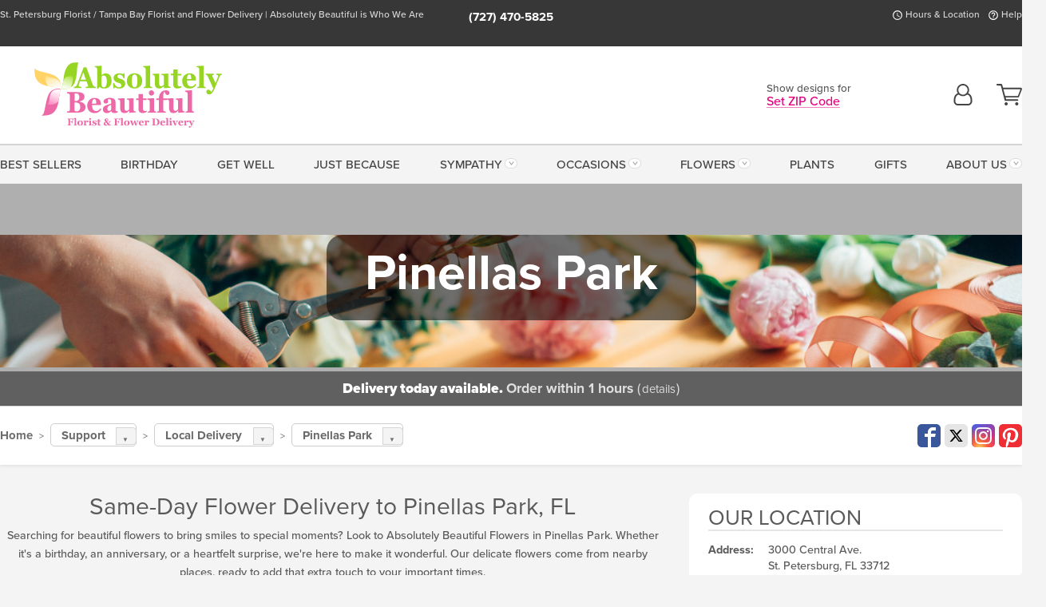

--- FILE ---
content_type: text/html;charset=UTF-8
request_url: https://www.absolutelybeautiful.us/local/pinellas-park-flower-delivery/
body_size: 32332
content:

<!DOCTYPE html>
<html lang="en">
<head>
  <meta charset="utf-8">
  <meta name="viewport" content="width=device-width, initial-scale=1, shrink-to-fit=no">
  <title>Pinellas Park Flower Delivery &#x7c; Absolutely Beautiful Florist</title>
  <meta name="description" content="Order&#x20;flowers&#x20;online&#x20;for&#x20;local&#x20;delivery&#x20;to&#x20;Pinellas&#x20;Park&#x20;and&#x20;surrounding&#x20;areas&#x20;from&#x20;Absolutely&#x20;Beautiful&#x20;Florist.&#x20;Satisfaction&#x20;guaranteed&#x21;">
  
    <link rel='preconnect' href='//use.typekit.net'>
    <link rel='preconnect' href='//cdnjs.cloudflare.com'>
    <link rel='preconnect' href='//ajax.googleapis.com'>
    
      <link rel='preconnect' href='//www.googletagmanager.com'>
    

    <link rel="preload" href="/assets/css/dyn-99F37BB6-D2E9-A9BC-A8DE0C77D9093289-replace/application.min.css" as="style">

    

  <script>loadjs=function(){var h=function(){},c={},u={},f={};function o(e,n){if(e){var r=f[e];if(u[e]=n,r)for(;r.length;)r[0](e,n),r.splice(0,1)}}function l(e,n){e.call&&(e={success:e}),n.length?(e.error||h)(n):(e.success||h)(e)}function d(r,t,s,i){var c,o,e=document,n=s.async,u=(s.numRetries||0)+1,f=s.before||h,l=r.replace(/[\?|#].*$/,""),a=r.replace(/^(css|img)!/,"");i=i||0,/(^css!|\.css$)/.test(l)?((o=e.createElement("link")).rel="stylesheet",o.href=a,(c="hideFocus"in o)&&o.relList&&(c=0,o.rel="preload",o.as="style")):/(^img!|\.(png|gif|jpg|svg|webp)$)/.test(l)?(o=e.createElement("img")).src=a:((o=e.createElement("script")).src=r,o.async=void 0===n||n),!(o.onload=o.onerror=o.onbeforeload=function(e){var n=e.type[0];if(c)try{o.sheet.cssText.length||(n="e")}catch(e){18!=e.code&&(n="e")}if("e"==n){if((i+=1)<u)return d(r,t,s,i)}else if("preload"==o.rel&&"style"==o.as)return o.rel="stylesheet";t(r,n,e.defaultPrevented)})!==f(r,o)&&e.head.appendChild(o)}function r(e,n,r){var t,s;if(n&&n.trim&&(t=n),s=(t?r:n)||{},t){if(t in c)throw"LoadJS";c[t]=!0}function i(n,r){!function(e,t,n){var r,s,i=(e=e.push?e:[e]).length,c=i,o=[];for(r=function(e,n,r){if("e"==n&&o.push(e),"b"==n){if(!r)return;o.push(e)}--i||t(o)},s=0;s<c;s++)d(e[s],r,n)}(e,function(e){l(s,e),n&&l({success:n,error:r},e),o(t,e)},s)}if(s.returnPromise)return new Promise(i);i()}return r.ready=function(e,n){return function(e,r){e=e.push?e:[e];var n,t,s,i=[],c=e.length,o=c;for(n=function(e,n){n.length&&i.push(e),--o||r(i)};c--;)t=e[c],(s=u[t])?n(t,s):(f[t]=f[t]||[]).push(n)}(e,function(e){l(n,e)}),r},r.done=function(e){o(e,[])},r.reset=function(){c={},u={},f={}},r.isDefined=function(e){return e in c},r}();</script>
  <script>
    var sitePrimaryURL = 'https://www.absolutelybeautiful.us/';
    var siteAlternateURL = 'http://www.absolutelybeautiful.us/';
    var siteCountry = 'US';
  </script>
  
<script>
  var deliveryAddressTypes = [];deliveryAddressTypes.push({id: 1,title: "Residence",info1: "Neighborhood",info1Required: 0,info2: "",info2Required: 0,hasDName: 0,setPhone: 0,showSearch: 0, radioTitle: "", radioRequired: 0, radioValue: "", radioAltValue: "", radioMessage: "", radioAltMessage: ""});deliveryAddressTypes.push({id: 2,title: "Apartment",info1: "Apt Complex",info1Required: 0,info2: "Apt Number",info2Required: 1,hasDName: 0,setPhone: 0,showSearch: 0, radioTitle: "", radioRequired: 0, radioValue: "", radioAltValue: "", radioMessage: "", radioAltMessage: ""});deliveryAddressTypes.push({id: 3,title: "Business",info1: "Company",info1Required: 1,info2: "",info2Required: 0,hasDName: 0,setPhone: 1,showSearch: 1, radioTitle: "", radioRequired: 0, radioValue: "", radioAltValue: "", radioMessage: "", radioAltMessage: ""});deliveryAddressTypes.push({id: 4,title: "Hospital",info1: "Hospital",info1Required: 0,info2: "Room Number",info2Required: 0,hasDName: 0,setPhone: 1,showSearch: 1, radioTitle: "", radioRequired: 0, radioValue: "", radioAltValue: "", radioMessage: "", radioAltMessage: ""});deliveryAddressTypes.push({id: 5,title: "Funeral Home",info1: "Funeral Home",info1Required: 0,info2: "Visitation Time",info2Required: 1,hasDName: 1,setPhone: 1,showSearch: 1, radioTitle: "", radioRequired: 0, radioValue: "", radioAltValue: "", radioMessage: "", radioAltMessage: ""});deliveryAddressTypes.push({id: 6,title: "Church",info1: "Church",info1Required: 0,info2: "Service Time",info2Required: 1,hasDName: 0,setPhone: 1,showSearch: 1, radioTitle: "", radioRequired: 0, radioValue: "", radioAltValue: "", radioMessage: "", radioAltMessage: ""});deliveryAddressTypes.push({id: 7,title: "School",info1: "School",info1Required: 0,info2: "",info2Required: 1,hasDName: 0,setPhone: 1,showSearch: 1, radioTitle: "", radioRequired: 0, radioValue: "", radioAltValue: "", radioMessage: "", radioAltMessage: ""});deliveryAddressTypes.push({id: 8,title: "Other",info1: "Company",info1Required: 0,info2: "",info2Required: 0,hasDName: 0,setPhone: 1,showSearch: 1, radioTitle: "", radioRequired: 0, radioValue: "", radioAltValue: "", radioMessage: "", radioAltMessage: ""});
</script>

<script>
  function cleanupGooglePlacesAddress(address){
    
    // Remove Phone Number
    if ($('#corAddressType').length > 0){
      var addType = deliveryAddressTypes.find((typ) => typ.title===$('#corAddressType').val());
      if (addType && addType.setPhone === 0) address.phone='';
    }
    return address;
  }
</script>

  <style>
    .-lucee-dump {overflow:scroll;}
  </style>
  
<style>
  :root {
    --color-action: var(--color-action-themed, 53,134,9);
    --color-action-dk: var(--color-action-themed-dk, 41,108,2);
    --color-action-md: var(--color-action-themed-md, 52,134,5);
    --color-action-lt: var(--color-action-themed-lt, 195,224,179);
  }
  .navbar-collapse > *,.dropdown-menu,#maincontent,.footer,.seo-footer,.modal:not(.modal-open) { display:none; }

  *,*::before,*::after { box-sizing:border-box; }
  .skip-link { left:0;position:absolute;top:-1000px; }

  body { font-family: "proxima-nova",'Adjusted Arial Fallback',arial,verdana,sans-serif;font-size: .9em;line-height:1.6;margin:0; }
  .img-fluid { height: auto;width: 100%; }
  .entry--header { background:#fff;box-shadow:0 2px 10px rgba(var(--color-shadow),.5);height:60px; }
  .light-mode .entry--header { box-shadow:0 1px 7px rgba(var(--color-shadow),.15); }
  .entry--header .container,.entry-sidebar { display:none; }
  .variationScrollMessage { position: absolute;z-index: -1; }
  .sr-only { background: #000;border:0;color: #fff;clip:rect(0,0,0,0);clip-path:inset(50%);height:1px;margin:-1px;overflow:hidden;padding:0;position:absolute;white-space:nowrap;width:1px; }
  .container { margin:0 auto;max-width:90rem;padding-inline:.9375rem; }
  .row { display:flex;flex-wrap:wrap;margin-inline:-.9375rem; }
  .col { flex-basis:0;flex-grow:1;max-width:100%; }
  h1,h2,h3,h4,h5,h6,.h1,.h2,.h3,.h4,.h5,.h6 { margin: 0 0 .5rem; }
  .col,.col-1,.col-10,.col-11,.col-12,.col-2,.col-3,.col-4,.col-5,.col-6,.col-7,.col-8,.col-9,.col-auto,.col-lg,.col-lg-1,.col-lg-10,.col-lg-11,.col-lg-12,.col-lg-2,.col-lg-3,.col-lg-4,.col-lg-5,.col-lg-6,.col-lg-7,.col-lg-8,.col-lg-9,.col-lg-auto,.col-md,.col-md-1,.col-md-10,.col-md-11,.col-md-12,.col-md-2,.col-md-3,.col-md-4,.col-md-5,.col-md-6,.col-md-7,.col-md-8,.col-md-9,.col-md-auto,.col-sm,.col-sm-1,.col-sm-10,.col-sm-11,.col-sm-12,.col-sm-2,.col-sm-3,.col-sm-4,.col-sm-5,.col-sm-6,.col-sm-7,.col-sm-8,.col-sm-9,.col-sm-auto,.col-xl,.col-xl-1,.col-xl-10,.col-xl-11,.col-xl-12,.col-xl-2,.col-xl-3,.col-xl-4,.col-xl-5,.col-xl-6,.col-xl-7,.col-xl-8,.col-xl-9,.col-xl-auto { min-height:1px;padding-inline:.9375rem;position:relative;width:100%; }
  .align-items-center { align-items:center !important; }
  .justify-content-center { justify-content:center !important; }
  .text-left { text-align:left !important; }
  .text-right { text-align:right !important; }
  .text-center { text-align:center !important; }
  .tooltip { opacity: 0; }
  .feature-area { background: #afafaf;color: #fff;padding: 1.5rem .5rem;position: relative;text-align: center; }
  .feature-area h1,.feature-area .h1 { line-height: .86; }
  .feature-area .container { display: flex;justify-content: center; }
  .feature-bg { align-items: center;display: flex;inset: 0;justify-content: center;overflow: hidden;position: absolute; }
  .feature-bg__wrap,.feature-bg--img,.feature-bg--img img,.feature-bg--video { height: 100%;width: 100%; }
  .feature-bg--img,.feature-bg--img img,.feature-bg--video { flex-grow: 0;min-width: 100vw; }
  .feature-bg--img.feature-constrain,.feature-bg--img img.feature-constrain,.feature-bg--video.feature-constrain { min-height: 130px; }
  .feature-bg--img,.feature-bg--img img { object-fit: cover; }
  .feature-bg--video { aspect-ratio: 16/9;height: auto; }
  .feature-bg--local { inset: 0;position: absolute; }
  .feature-bg + .container { position: relative; }
  .feature-area .h2,.feature-area p { margin: 0; }
  .feature-area:not(.feature__interior) .feature-bg--img,.feature-area:not(.feature__interior) .feature-bg--img img { min-height: 220px; }
  .feature-area.feature-image { background: none;margin: 0 auto;max-width: 1800px;padding: 0; }
  .feature-area.feature-image .container { inset: 50% auto auto 50%;position: absolute;transform: translate(-50%,-50%);width: 100%; }
  .feature-area.feature-image img { height: auto;width: 100%; }
  .feature-message__reorder { display: flex;flex-direction: column; }
  .feature-message__reorder .feature-text-font { margin-top: -.25rem;order: 1; }
  .feature-message__reorder .feature-area-rule { margin: .3rem .35rem .5rem;order: 2; }
  .feature-message__reorder .feature-headline-font { margin-top: .1rem;order: 3; }
  .feature-message__reorder .feature-cta-font { margin-top: 0;order: 4; }
  .feature-message { display: inline-block;padding: 1.15rem 1.25rem 1.4rem; }
  .breadcrumb { display: flex;font-size: .875rem;flex-wrap: wrap;list-style: none;margin: 0;padding: 0;position: relative;top: 2px; }
  .breadcrumb a { font-weight: 700;text-decoration: none; }
  .breadcrumb-text { font-size: 1.25rem;margin: 0;text-transform: uppercase; }
  .breadcrumb .dropdown-toggle { padding: .6rem .875rem .475rem; }
  .product-info { background: #fff;border-top: 1px solid #d5d5d5;padding-bottom: .125rem; }
  .product-info .row { display: flex;justify-content: space-between; }
  .product-info .row > .text-right { align-items: center;display: flex;justify-content: flex-end; }
  .product-info__interior { margin-bottom: 1.25rem; }
  .product-info__interior img { margin-left: 5px; }
  .product-info__interior img > .container > .row { align-items: center; }
  .footer__banner a { width: 100%; }


  
    body { background:#f4f4f4;text-align:left; }
    header,.btn { background:#fff;--nav-bgz: 3px;--nav-bg: 2.5625rem; }
    header:has(.nav-camelcase) { --nav-bg: 2.59rem; }
    .header-bar { background:rgba(var(--color-theme-dk),1);font-size:.01rem;height:36px;position:relative; }
    .logo-bar { flex-shrink:1;padding:.75rem 0 .8rem; }
    .logo-bar .logo-link { display:block;line-height: 0;max-height:80px; }
    .logo-bar .svg-logo { height:auto;width:auto; }
    .logo-bar img,.logo-bar .svg-logo { max-height:var(--logo-mxh,80px);max-width: var(--logo-mxw,275px); }
    .selectize-input > input { border:0;color:inherit; }
    .form-control,.header-bar,.shopping-filter,.shopping-filter > a,.notice,.notice a { color:transparent }
    .form-control { background:#fff;border-radius:7px;border:2px solid #c8c8c8;box-shadow:none;display:block;padding:.625rem .875rem .5625rem;width:100%; }
    .notice { background:#606060;display:block;height:43px; }

    
      .navbar-collapse > nav:nth-child(2) { display:block; }
      .form-header-search { display:flex; }
      .form-header-search .form-control { border-radius:5px 0 0 5px;padding:.6rem 0 .6rem 1rem; }
      .form-header-search .btn-search { align-items:center;border:2px solid #cdcdcd;border-left:0;border-radius:0 5px 5px 0;display:flex;margin-left:-2px;padding:0;width:auto; }
      .form-header-search .btn-search img { margin:0 1rem;opacity:.8; }
      .selectize-control { height:43px; }
      .account-nav { align-items:center;display:flex; }
      .account-nav-icons { list-style:none;line-height:.8;margin:0 0 -2px auto;padding:0 !important;white-space:nowrap; }
      .account-nav-icons .dropdown-toggle { display: block;max-width: 24px; }
      .account-nav-icons svg { fill:#444;transition:fill .3s; }
      .basket-count { color:transparent;position:absolute; }
      .navbar > .container { display:flex; }
      .navbar-collapse { flex-basis: 100%; }
      .navbar-nav { list-style:none;display:flex;flex-wrap:wrap;justify-content:space-between;margin:0;padding:0; }
      .navbar-nav:not(.nav-camelcase) { text-transform: uppercase; }
      .navbar-nav .nav-link { align-items: center;display: flex;font-size: 17.6px;padding: .4rem .7rem .475rem;text-decoration: none; }
      .navbar-nav .dropdown-item { text-transform: none !important; }
      .nav-item .dropdown-toggle:after { margin-left: .3125rem; }
      .dropdown-toggle:after { content: "";display: inline-block;width: 16px; }
    

    @media(max-width:26.25rem) {
      .feature-bg--video { height: 310px;min-width: 1000vw; }
    }

    @media(min-width:28.125rem) {
      .logo-bar img,.logo-bar .svg-logo { --logo-mxw:250px; }
    }

    /* XS */
    @media(max-width:767px) {
      #maincontent { display: block; }
      .header-bar,.account-nav-icons,.is-home #maincontent > style ~ *:not(.feature-area),.hidden-xs { display:none; }
      header { align-items:center;display:flex !important;flex-wrap:wrap;justify-content:space-between;position:relative; }
      .logo-bar { max-width:calc(100vw - 9.5rem); }
      .logo-bar .svg-logo { width:calc(100vw - 200px); }
      .logo-bar img,.logo-bar .svg-logo { height:auto;margin:0 -.9375rem;--logo-mxh:85px;--logo-mxw: calc(100% + 1.875rem); }
      .logo-bar .logo-link { max-height:85px; }
      .feature-area { max-width: 100vw;overflow: hidden; }
      .breadcrumb { width: 100%; }
      .breadcrumb-item > a:not(.dropdown-toggle) { display: none; }
      .product-info { overflow: hidden; }
      .product-info .container { margin-top: -4px; }
      .breadcrumb .dropdown-toggle { display: block;margin: 0 -.9375rem; }

      
        header > div { margin-top:2rem; }
        .header-phone-toggler,.accountNav-search,.navbar-toggler { background:rgba(244,244,244,.3);border:1px solid #d5d5d5;border-radius:.3125rem;height:43px;min-width:43px; }
        .header-phone-toggler,.accountNav-search{ flex-shrink:0;line-height:0;margin:2.2em .9375rem 0 1.1rem; }
        .accountNav-search{ position:relative;top:1px }
        .accountNav-search img { opacity:.8; }
        .header-zip-filter { background:rgba(var(--color-theme-dk),1);height:32px;inset: 0 auto auto 0;position:absolute; }
        .form-header-search .btn-search img { margin:0 .75rem 0 .5rem; }
        .account-nav { justify-content:center; }
        .account-nav .filter-label { display:inline; }
        .navbar { margin-top: 2.2em;order:-1; }
        .navbar-collapse { inset: 0 auto auto -250px;position:fixed;width:250px; }
        .logo-bar .form-header-search .btn-search img { position:relative;top:-1px; }
      
    }

    /* SM */
    @media(min-width:48rem) {
      .col-sm-5 { flex:0 0 41.6666666667%;max-width:41.6666666667%; }
      .col-sm-3 { flex:0 0 25%;max-width:25%; }
      .logo-bar { padding:1.25rem 0; }
      .logo-bar img,.logo-bar .svg-logo { --logo-mxw:180px; }
      .accountNav-search { background: transparent;border: 0;height: 25px;padding: 1px;position: relative;top: -3px;width: 25px; }
      .accountNav-search svg { height: 100%;max-height: 25px;width: 100%; }
      .feature-area { padding: 2rem 0; }
      .feature-bg--img.feature-constrain,.feature-bg--img img.feature-constrain,.feature-bg--video.feature-constrain { min-height: 150px; }
      .feature-message__reorder .feature-area-rule { margin: .25rem .35rem .55rem; }
      .feature-message { padding: 1.5rem 1.75rem 1.75rem; }
      .feature-message.feature-message--right { margin-left: auto;margin-right: 0; }
      .feature-message.feature-message--right.feature-message__border { margin-right: 13px; }
      .feature-message.feature-message--left { margin-left: 0;margin-right: auto; }
      .feature-message.feature-message--left.feature-message__border { margin-left: 13px; }
      .breadcrumb { gap: .7rem 0; }
      .breadcrumb .dropdown-toggle { line-height: 1.25;margin: -3px 0 -2px;padding: .3125rem 2.4rem .1875rem .8125rem; }
      .product-info { padding: 1.075rem 0 1.2rem; }
      .product-info__interior { margin-bottom: 1.75rem; }
      .product-info > .container > .row:has(.breadcrumb) { display: grid;gap: .9375rem;grid-template-columns: 1fr max-content;padding-inline: .9375rem; }
      .product-info > .container > .row:has(.breadcrumb) > * { max-width: 100%;padding: 0;width: 100%; }

      
        .header-phone-toggler,.navbar-toggler,.accountNav-search.visible-xs,.nav-item.visible-xs { display:none; }
        .account-nav-icons li { display:inline-block;position: relative }
        .account-nav-icons li:not(:first-child) { padding-left: 16px; }
        .account-nav-icons li:not(:last-child) { margin-right:10px; }
        .account-nav-icons li + li:before { background:rgba(213,213,213,.55);content:"";display:block;inset:0 auto 3px 0;position: absolute;width:2px; }
        .form-header-search .form-control { border-radius:50px 0 0 50px;padding:.625rem 0 .625rem 1.25rem; }
        .form-header-search .btn-search { border-radius:0 50px 50px 0;padding-bottom:4px; }
        .dropdown-toggle { font-size:.9rem; }
        .dropdown-toggle:after { width: 12px; }
        .navbar { background-image:repeating-linear-gradient(to bottom,#d5d5d5,#d5d5d5 2px,#f4f4f4 var(--nav-bgz),#f4f4f4 var(--nav-bg));height:54px; }
        .navbar-nav .nav-link { font-size: 12.8px;min-height: 41.283px;padding: .7rem .4rem .6rem;white-space: nowrap; }
      
    }

    @media(max-width:61.999rem) {
      
        .account-nav-icons svg { height:26px; }
      
    }

    /* MD */
    @media(min-width:62rem) {
      .logo-bar img,.logo-bar .svg-logo { --logo-mxw:235px; }
      .col-md-4 { flex:0 0 33.3333333333%;max-width:33.3333333333%; }
      .feature-area { padding: 4rem 0; }
      .feature-area:not(.feature__interior) .feature-bg--img,.feature-area:not(.feature__interior) .feature-bg--img img { min-height: 350px; }
      .feature-message__reorder .feature-text-font { margin-top: -.5rem; }
      .feature-message__reorder .feature-area-rule { margin: .45rem 1rem .4rem; }
      .feature-message__reorder .feature-headline-font { margin-top: .4rem; }
      .feature-message__reorder .feature-cta-font { margin-top: .25rem; }
      .feature-message { margin: 0 5vw;padding: 1.816rem 2rem 2.125rem; }
      .breadcrumb { font-size: .9375rem; }
      .product-info { padding: 1.375rem 0; }
      .product-info__interior { margin-bottom: 2.25rem; }

      
        .dropdown-toggle { font-size:1rem; }
        .dropdown-toggle:after { width: 13px; }
        .navbar { --nav-bgz: 2px;--nav-bg: 2.75rem; }
        .navbar:has(.nav-camelcase) { --nav-bg: 2.84rem; }
        .navbar-nav .nav-link { font-size: 13.6px;min-height: 45.5px;padding: .65rem .45rem .55rem; }
        .navbar-collapse:not(:has(.nav-camelcase)) .navbar-nav .nav-link { padding-block: .8rem .7rem; }
      
    }

    @media(max-width:74.999rem) {
      
    }

    /* LG */
    @media(min-width:75rem) {
      .header-bar { height:37px; }
      .logo-bar img,.logo-bar .svg-logo { --logo-mxh:90px; }
      .logo-bar .logo-link { max-height:90px; }
      .col-lg-3 { flex:0 0 33.3333333333%;max-width:33.3333333333%; }
      .feature-message__reorder .feature-area-rule { margin: .5rem 1.5rem; }

      
        .dropdown-toggle:after { width: 16px; }
        .navbar { --nav-bg: 3.1875rem; }
        .navbar:has(.nav-camelcase) { --nav-bg: 3.11rem; }
        .navbar-nav .nav-link { font-size: 15.2px;min-height: 50px;padding-inline: .5rem; }
        .navbar-collapse:not(:has(.nav-camelcase)) .navbar-nav .nav-link { padding-top: .9rem; }
      
    }

    /* XL */
    @media(min-width:90rem) {
      .header-bar { height:38.55px; }
      .feature-message { margin: 0 10rem; }

      
        .navbar { --nav-bgz: 3px;--nav-bg: 3.375rem; }
        .navbar:has(.nav-camelcase) { --nav-bg: 3.37rem; }
        .navbar-nav .nav-link { font-size: 17.6px;min-height: 54px;padding-inline: .7rem; }
      
    }
  


  /*  Turn off dark product bars in Safari < 18  */
  @supports (hanging-punctuation: first) and (font: -apple-system-body) and (-webkit-appearance: none) {
    @supports not (content-visibility: auto) { .product-list.product-backgrounds .product-card:before { display: none !important; }}
  }
</style>
<style>
  :root {
    --color-theme:      230, 0, 126;
    --color-theme-dk:   55, 55, 55;
    --color-theme-md:   164, 164, 164;
    --color-theme-lt:   217, 217, 217;
    --color-theme-xlt:  212, 212, 212;
  }

  /*   Theme Overrides   */
  .btn-primary-o:is(:hover,:active,:focus),.btn-link:is(:hover,:active,:focus),.btn-primary:is(:hover,:active,:focus),.btn-feature:is(:hover,:active,:focus),
  header:not(.header-config) ~ #maincontent a:not([class]):is(:hover,:active,:focus) {
    color: #e6004c !important;
  }

  .navbar-nav a:is(:hover,:active,:focus) { color: #e6004c !important; }
  header:not(.header-config) ~ #maincontent a:not(.btn) { text-decoration-color: rgba(var(--color-theme),.3) !important;text-shadow: 1px 1px 0 #fff; }


  /*   Chrome Overscroll Override   */
  html:has(.header-search-ready) { background: #373737; }
</style>


<meta name="theme-color" content="#373737" />


    <script>
      loadjs([
        '//use.typekit.net/djj0rkk.css',
        '/assets/css/dyn-99F37BB6-D2E9-A9BC-A8DE0C77D9093289-replace/application.min.css'
      ], 'maincss',{numRetries:2});
    </script>

    
      <style>
        :root { --serif-font: "proxima-nova"; }
      </style>
    
    <link rel="canonical" href="https://www.absolutelybeautiful.us/local/pinellas-park-flower-delivery/" />
  
    <link rel="apple-touch-icon" sizes="180x180" href="/images/v4/favicons/apple-touch-icon.png?v=n5LRbbQr7M">
    <link rel="icon" type="image/png" sizes="32x32" href="/images/v4/favicons/favicon-32x32.png?v=n5LRbbQr7M">
    <link rel="icon" type="image/png" sizes="16x16" href="/images/v4/favicons/favicon-16x16.png?v=n5LRbbQr7M">
    <link rel="mask-icon" href="/images/v4/favicons/safari-pinned-tab.svg?v=n5LRbbQr7M" color="#dd70a5">
    <link rel="shortcut icon" href="/images/v4/favicons/favicon.ico?v=n5LRbbQr7M">
    <meta name="msapplication-TileColor" content="#dd70a5">
    <meta name="msapplication-config" content="/images/v4/favicons/browserconfig.xml?v=n5LRbbQr7M">
    <meta name="theme-color" content="#dd70a5">
  <meta name="facebook-domain-verification" content="9fkvf0rehsmmtjhiu87pxqz945q0el" />
<meta name="p:domain_verify" content="828abd86a764eb43a3c3b146a9f43f23"/>
<meta name="robots" content="index,follow" />
<meta name="country" content="United States" />
<meta name="state" content="Florida" />
<meta name="city" content="St. Petersburg" /> 
    <meta property="og:type" content="website" />
    
      <meta property="og:title" content="Pinellas&#x20;Park&#x20;Flower&#x20;Delivery&#x20;&#x7c;&#x20;Absolutely&#x20;Beautiful&#x20;Florist" />
    
    <meta property="og:image" content="/images/v4/misc/logo.png" />
    
      <meta name="og:url" content="https://www.absolutelybeautiful.us/local/pinellas-park-flower-delivery/" />
    
      <meta property="og:description" content="Order&#x20;flowers&#x20;online&#x20;for&#x20;local&#x20;delivery&#x20;to&#x20;Pinellas&#x20;Park&#x20;and&#x20;surrounding&#x20;areas&#x20;from&#x20;Absolutely&#x20;Beautiful&#x20;Florist.&#x20;Satisfaction&#x20;guaranteed&#x21;" />
    
    <meta property="og:site_name" content="Absolutely&#x20;Beautiful&#x20;Florist" />

    
      <meta name="twitter:url" content="https://www.absolutelybeautiful.us/local/pinellas-park-flower-delivery/" />
    
    <meta name="twitter:card" content="summary" />
    
      <meta name="twitter:title" content="Pinellas&#x20;Park&#x20;Flower&#x20;Delivery&#x20;&#x7c;&#x20;Absolutely&#x20;Beautiful&#x20;Florist" />
    
    <meta name="twitter:image" content="/images/v4/misc/logo.png"/>
    
      <meta name="twitter:description" content="Order&#x20;flowers&#x20;online&#x20;for&#x20;local&#x20;delivery&#x20;to&#x20;Pinellas&#x20;Park&#x20;and&#x20;surrounding&#x20;areas&#x20;from&#x20;Absolutely&#x20;Beautiful&#x20;Florist.&#x20;Satisfaction&#x20;guaranteed&#x21;" />
    
  <meta name="generator" content="FlowerManager - GravityFree Floral Ecommerce Solutions">
  
  <meta name="yandex" content="noyaca">
  
<!-- footer --><script>window.fmt_dl=window.fmt_dl||{};fmt_dl.items=[];</script>
      <script>
        !function(f,b,e,v,n,t,s)
        {if(f.fbq)return;n=f.fbq=function(){n.callMethod?
        n.callMethod.apply(n,arguments):n.queue.push(arguments)};
        if(!f._fbq)f._fbq=n;n.push=n;n.loaded=!0;n.version='2.0';
        n.queue=[];t=b.createElement(e);t.async=!0;
        t.src=v;s=b.getElementsByTagName(e)[0];
        s.parentNode.insertBefore(t,s)}(window,document,'script',
        'https://connect.facebook.net/en_US/fbevents.js');
      </script><script type="application/ld+json">{
"@context": "https://schema.org",
 "@type": "service",
"serviceType": "Flower Delivery",
"areaServed": [{
   "@type": "City",
   "name": "Pinellas Park",
   "sameAs": "https://en.wikipedia.org/wiki/Pinellas_Park,_Florida"
 }]
}</script>
      <script type="application/ld+json">
        {
          "@context": "http://schema.org",
          "@type": "WebSite",
          "name": "Absolutely Beautiful Florist",
          "url": "https://www.absolutelybeautiful.us/",
          "potentialAction": {
            "@type": "SearchAction",
            "target": "https://www.absolutelybeautiful.us/search/?keyword={search_term}&gsitesearch",
            "query-input": "required name=search_term"
          }
        }
      </script>
    
      <script>
        !function(e){if(!window.pintrk){window.pintrk=function(){window.pintrk.queue.push(
          Array.prototype.slice.call(arguments))};var
          n=window.pintrk;n.queue=[],n.version="3.0";var
          t=document.createElement("script");t.async=!0,t.src=e;var
          r=document.getElementsByTagName("script")[0];r.parentNode.insertBefore(t,r)}}("https://s.pinimg.com/ct/core.js");
      </script><script>window.fmt_gtm_dl=window.fmt_gtm_dl||[];window.fmt_gtm_dl.push({'gtm.start':new Date().getTime(),'event':'gtm.js'});loadjs(['//www.googletagmanager.com/gtm.js?id=GTM-MZLM53X8&l=fmt_gtm_dl'], 'gtm_ljs');</script></head>
<body class="navigation-reveal">
  
  <a href="#maincontent" class="skip-link">Skip to main content</a>
  <svg viewBox="0 0 60 60" version="1.1" xmlns="http://www.w3.org/2000/svg" style="display: none;">
  <defs>
    
    <path aria-label="Access your account" id="account" d="M18.5 11.8C20.6 12.4 23.6 14.5 23.6 21.4 23.6 24.5 21.3 27 18.4 27L5.6 27C2.7 27 0.4 24.5 0.4 21.4 0.4 14.5 3.4 12.4 5.5 11.8 4.7 10.6 4.3 9.2 4.3 7.7 4.3 3.5 7.8 0 12 0 16.2 0 19.7 3.5 19.7 7.7 19.7 9.2 19.3 10.6 18.5 11.8ZM12 1.9C8.8 1.9 6.2 4.5 6.2 7.7 6.2 10.9 8.8 13.5 12 13.5 15.2 13.5 17.8 10.9 17.8 7.7 17.8 4.5 15.2 1.9 12 1.9ZM18.4 25.1C20.2 25.1 21.6 23.4 21.6 21.4 21.6 16.6 20 13.7 17.1 13.5 15.7 14.7 13.9 15.4 12 15.4 10.1 15.4 8.3 14.7 6.9 13.5 4 13.7 2.4 16.6 2.4 21.4 2.4 23.4 3.8 25.1 5.6 25.1L18.4 25.1 18.4 25.1Z" />
    <path aria-label="View your shopping cart" id="cart" d="M12.1 23C13.2 23 14.1 23.9 14.1 25 14.1 26.1 13.2 27 12.1 27 11 27 10.1 26.1 10.1 25 10.1 23.9 11 23 12.1 23ZM23.4 25C23.4 23.9 24.3 23 25.4 23 26.5 23 27.4 23.9 27.4 25 27.4 26.1 26.5 27 25.4 27 24.3 27 23.4 26.1 23.4 25ZM28.2 16.2C28.2 16.3 27.9 16.9 27.3 16.9L11.5 16.9 12.1 19.2 26.2 19.2C26.9 19.2 27.3 19.6 27.3 20.2 27.3 20.7 26.9 21.2 26.2 21.2L10.4 21.2 5.4 2.2 1.1 2.1C0.5 2.1 0 1.5 0 0.9 0 0.4 0.5 0 1.1 0L6 0C6.5 0 7 0.4 7.1 0.9L8.2 4.8 30.2 4.8C30.7 4.8 31.1 4.9 31.4 5.2 31.9 5.5 32.1 6.2 31.9 6.8L28.2 16.2ZM10.9 15.2L26.8 15.2 30 6.8 8.6 6.8 10.9 15.2Z" />
    <path aria-label="Call us" id="phone" d="M20.4 17.5C19.8 17.3 19.1 17.5 18.5 18L16.5 20 15.2 19.1C12.6 17.3 10.5 15.3 8.9 12.8L8.1 11.4 10.1 9.4C10.5 9 10.7 8.2 10.5 7.6 10 6.5 9.8 5.2 9.6 4 9.5 3.1 8.8 2.5 7.9 2.5L4 2.5C3.6 2.6 3.2 2.8 2.9 3.1 2.7 3.4 2.5 3.9 2.5 4.5 2.8 7.9 4.1 11.6 6.1 14.7 7.9 17.5 10.5 20.1 13.3 21.9 16.3 23.9 19.9 25.1 23.5 25.5L23.8 25.5C24.3 25.5 24.7 25.3 24.9 25.1 25.3 24.6 25.5 24.1 25.5 23.8L25.5 20.1C25.5 19.2 24.9 18.5 24 18.4 22.8 18.2 21.5 18 20.4 17.5ZM24.3 16.4C26.1 16.7 27.5 18.3 27.5 20.1L27.5 23.8C27.5 24.8 27 25.7 26.4 26.4 25.8 27.1 24.8 27.5 23.8 27.5L23.4 27.5C19.5 27.1 15.5 25.8 12.2 23.6 9.1 21.6 6.4 18.9 4.4 15.8 2.3 12.5 0.9 8.5 0.5 4.6 0.5 3.6 0.7 2.6 1.4 1.9 2 1.1 2.8 0.6 3.8 0.5L7.9 0.5C9.7 0.5 11.3 1.9 11.6 3.7 11.7 4.8 12 5.9 12.3 6.9 12.8 8.3 12.5 9.9 11.5 10.9L10.6 11.7C12.1 14.1 14.1 15.9 16.3 17.4L17.1 16.5C18.3 15.5 19.7 15.2 21.1 15.7 22.1 16 23.2 16.3 24.3 16.4Z" />
    <path aria-label="Chat bubble" id="bubble" d="M20.9 20.1C20.9 20 20.9 19.8 20.8 19.7L20.7 18.4 21.8 17.7C24.4 16 25.9 13.6 25.9 11 25.9 6.2 20.7 2.1 14 2.1 7.3 2.1 2.1 6.2 2.1 11 2.1 15.8 7.3 19.9 14 19.9 14.2 19.9 14.4 19.9 14.6 19.9L16.1 19.8 16.7 21.3C16.9 22.2 17.1 23.1 17.1 24 17.1 24.4 17.1 24.9 17 25.3 19.3 24.4 20.9 22.4 20.9 20.1ZM23 20.1C23 24.5 18.9 28 14 28 13.8 28 13.7 28 13.6 28 14.5 26.9 15 25.5 15 24 15 23.3 14.9 22.6 14.7 22 14.4 22 14.2 22 14 22 6.3 22 0 17.1 0 11 0 4.9 6.3 0 14 0 21.7 0 28 4.9 28 11 28 14.4 26 17.5 22.9 19.5 23 19.7 23 19.9 23 20.1Z" />
    <path aria-label="Flower icon" id="flower" d="M28.3 10.4C30 12.5 29.9 16 28.1 18.1 27.6 18.7 26.4 19.7 24.5 19.7 24.5 19.7 24.5 19.7 24.5 19.7 25.4 21.4 25.1 22.9 24.8 23.7 23.9 25.9 21.4 27.5 19 27.5 18.7 27.5 18.4 27.5 18 27.4 17.2 27.3 15.8 26.7 14.8 25.1 13.8 26.7 12.3 27.2 11.5 27.3 8.8 27.7 5.8 25.9 4.9 23.3 4.6 22.6 4.4 21 5.3 19.4 3.4 19.3 2.2 18.2 1.7 17.6 0 15.5 0.1 12 1.9 9.9 2.4 9.3 3.6 8.3 5.5 8.3 5.5 8.3 5.5 8.3 5.5 8.3 4.6 6.6 4.9 5.1 5.2 4.3 6.2 1.8 9.3 0.1 12 0.6 12.8 0.7 14.2 1.3 15.2 2.9 16.2 1.3 17.7 0.8 18.5 0.7 21.2 0.3 24.2 2.1 25.1 4.7 25.4 5.4 25.6 7 24.7 8.6 26.6 8.7 27.8 9.8 28.3 10.4ZM24.6 10.6L21.3 10.5 22.9 7.6C23.4 6.8 23.4 6 23.2 5.3 22.6 3.7 20.6 2.4 18.8 2.7 18.1 2.8 17.4 3.2 16.9 4L15.1 6.8 13.5 3.9C13 3.1 12.3 2.7 11.6 2.6 9.9 2.2 7.7 3.4 7.1 5 6.8 5.7 6.8 6.5 7.3 7.4L8.9 10.3 5.5 10.3C4.6 10.3 3.9 10.7 3.4 11.2 2.2 12.6 2.2 15 3.3 16.3 3.8 16.9 4.4 17.3 5.4 17.4L8.7 17.5 7.1 20.4C6.6 21.2 6.6 22 6.8 22.7 7.4 24.3 9.4 25.6 11.2 25.3 11.9 25.2 12.6 24.8 13.1 24L14.9 21.2 16.5 24.1C17 24.9 17.7 25.3 18.4 25.4 18.6 25.5 18.8 25.5 19 25.5 20.6 25.5 22.3 24.4 22.9 23 23.2 22.3 23.2 21.5 22.7 20.6L21.1 17.7 24.5 17.7C25.4 17.7 26.1 17.3 26.6 16.8 27.8 15.4 27.8 13 26.7 11.7 26.2 11.1 25.6 10.7 24.6 10.6ZM11.5 19.8C10 18.8 8.9 17.4 8.5 15.6 8 13.9 8.3 12.1 9.2 10.5 10.5 8.5 12.7 7.2 15 7.2 16.2 7.2 17.4 7.6 18.5 8.2 20 9.1 21.1 10.6 21.5 12.4 22 14.1 21.7 15.9 20.8 17.5 18.9 20.6 14.7 21.7 11.5 19.8ZM12.6 18C14.8 19.4 17.7 18.7 19.1 16.4 19.7 15.3 19.9 14.1 19.6 12.8 19.3 11.6 18.5 10.6 17.4 9.9 16.7 9.5 15.8 9.2 15 9.2 13.4 9.2 11.8 10.1 10.9 11.5 10.3 12.6 10.1 13.9 10.4 15.1 10.7 16.4 11.5 17.4 12.6 18Z" />
    <path aria-label="Visit us on Facebook" id="facebook" d="M29 5.4L29 23.6C29 26.6 26.6 29 23.6 29L5.4 29C2.4 29 0 26.6 0 23.6L0 5.4C0 2.4 2.4 0 5.4 0L23.6 0C26.6 0 29 2.4 29 5.4ZM18.8 8L23 8 23 4 18.9 4C16.3 4 13 6 13 10.3L13 12 9 12 9 16 13 16 13 29 17 29 17 16 22 16 22.9 12 17 12 17 10C17 8.8 18 8 18.8 8Z" />
    <path aria-label="Visit us on Twitter" id="twitter" d="M29 5.4L29 23.6C29 26.6 26.6 29 23.6 29L5.4 29C2.4 29 0 26.6 0 23.6L0 5.4C0 2.4 2.4 0 5.4 0L23.6 0C26.6 0 29 2.4 29 5.4ZM24 9.8C23.3 10.1 22.6 10.3 21.8 10.4 22.6 9.9 23.2 9.2 23.5 8.3 22.7 8.7 21.9 9 21 9.2 20.3 8.5 19.3 8 18.2 8 16 8 14.3 9.7 14.3 11.8 14.3 12.1 14.3 12.4 14.4 12.7 11.1 12.5 8.2 11 6.3 8.7 6 9.2 5.8 9.9 5.8 10.6 5.8 11.9 6.4 13.1 7.4 13.8 6.8 13.7 6.2 13.6 5.6 13.3L5.6 13.3C5.6 15.2 7 16.7 8.8 17 8.5 17.1 8.2 17.2 7.9 17.2 7.6 17.2 7.4 17.1 7.1 17.1 7.6 18.6 9.1 19.7 10.8 19.7 9.4 20.7 7.8 21.4 5.9 21.4 5.6 21.4 5.3 21.3 5 21.3 6.7 22.4 8.8 23 11 23 18.1 23 22.1 17.2 22.1 12.2 22.1 12.1 22.1 11.9 22.1 11.7 22.8 11.2 23.5 10.5 24 9.8L24 9.8Z" />
    <path aria-label="Visit us on X" id="xtwitter" d="m9.2 8.5 9.1 11.9h1.4l-9-11.9H9.2zM23.6 0H5.4C2.4 0 0 2.4 0 5.4v18.2c0 3 2.4 5.4 5.4 5.4h18.2c3 0 5.4-2.4 5.4-5.4V5.4c0-3-2.4-5.4-5.4-5.4zm-6 21.9-4-5.2-4.5 5.2H6.6l5.9-6.7-6.2-8.1h5.2l3.6 4.7 4.1-4.7h2.5l-5.5 6.3 6.5 8.5h-5.1z" />
    <path aria-label="Visit us on Instagram" id="instagram" d="M29 5.4L29 23.6C29 26.6 26.6 29 23.6 29L5.4 29C2.4 29 0 26.6 0 23.6L0 5.4C0 2.4 2.4 0 5.4 0L23.6 0C26.6 0 29 2.4 29 5.4ZM14.5 4C11.7 4 11.3 4 10.2 4.1 9.1 4.1 8.3 4.3 7.6 4.5 6.9 4.8 6.3 5.2 5.8 5.8 5.2 6.3 4.8 6.9 4.6 7.6 4.3 8.3 4.1 9.1 4.1 10.2 4 11.3 4 11.7 4 14.5 4 17.4 4 17.7 4.1 18.8 4.1 19.9 4.3 20.7 4.6 21.4 4.8 22.1 5.2 22.7 5.8 23.2 6.3 23.8 6.9 24.2 7.6 24.4 8.3 24.7 9.1 24.9 10.2 24.9 11.3 25 11.6 25 14.5 25 17.4 25 17.7 25 18.8 24.9 19.9 24.9 20.7 24.7 21.4 24.4 22.1 24.2 22.7 23.8 23.2 23.2 23.8 22.7 24.2 22.1 24.4 21.4 24.7 20.7 24.9 19.9 24.9 18.8 25 17.7 25 17.4 25 14.5 25 11.7 25 11.3 24.9 10.2 24.9 9.1 24.7 8.3 24.4 7.6 24.2 6.9 23.8 6.3 23.2 5.8 22.7 5.2 22.1 4.8 21.4 4.6 20.7 4.3 20 4.1 18.8 4.1 17.7 4 17.4 4 14.5 4ZM14.5 5.9C17.3 5.9 17.6 5.9 18.7 6 19.8 6 20.3 6.2 20.7 6.3 21.2 6.5 21.5 6.7 21.9 7.1 22.3 7.5 22.5 7.8 22.7 8.3 22.8 8.7 23 9.2 23.1 10.3 23.1 11.4 23.1 11.7 23.1 14.5 23.1 17.3 23.1 17.6 23.1 18.7 23 19.8 22.8 20.3 22.7 20.7 22.5 21.2 22.3 21.5 21.9 21.9 21.5 22.3 21.2 22.5 20.7 22.7 20.3 22.8 19.8 23 18.8 23 17.6 23.1 17.3 23.1 14.5 23.1 11.7 23.1 11.4 23.1 10.3 23 9.2 23 8.7 22.8 8.3 22.7 7.8 22.5 7.5 22.3 7.1 21.9 6.7 21.5 6.5 21.2 6.3 20.7 6.2 20.3 6 19.8 6 18.7 5.9 17.6 5.9 17.3 5.9 14.5 5.9 11.7 5.9 11.4 6 10.3 6 9.2 6.2 8.7 6.3 8.3 6.5 7.8 6.7 7.5 7.1 7.1 7.5 6.7 7.8 6.5 8.3 6.3 8.7 6.2 9.2 6 10.3 6 11.4 5.9 11.7 5.9 14.5 5.9ZM14.5 9.1C11.5 9.1 9.1 11.5 9.1 14.5 9.1 17.5 11.5 19.9 14.5 19.9 17.5 19.9 19.9 17.5 19.9 14.5 19.9 11.5 17.5 9.1 14.5 9.1ZM14.5 18C12.6 18 11 16.4 11 14.5 11 12.6 12.6 11 14.5 11 16.4 11 18 12.6 18 14.5 18 16.4 16.4 18 14.5 18ZM21.4 8.9C21.4 8.2 20.8 7.6 20.1 7.6 19.4 7.6 18.9 8.2 18.9 8.9 18.9 9.6 19.4 10.2 20.1 10.2 20.8 10.2 21.4 9.6 21.4 8.9Z" />
    <path aria-label="Visit us on Pinterest" id="pinterest" d="M23.6 0C26.6 0 29 2.4 29 5.4L29 23.6C29 26.6 26.6 29 23.6 29L9.9 29C10.5 28.1 11.5 26.6 11.9 25 11.9 25 12.1 24.4 12.9 21.1 13.4 22.1 14.9 22.9 16.4 22.9 21 22.9 24.2 18.7 24.2 13 24.2 8.8 20.6 4.8 15.1 4.8 8.3 4.8 4.8 9.7 4.8 13.8 4.8 16.3 5.8 18.4 7.8 19.3 8.1 19.4 8.4 19.3 8.5 18.9 8.6 18.7 8.7 18 8.8 17.8 8.9 17.4 8.8 17.3 8.6 17 8 16.3 7.6 15.4 7.6 14.1 7.6 10.5 10.3 7.3 14.7 7.3 18.5 7.3 20.7 9.6 20.7 12.8 20.7 16.9 18.8 20.4 16.1 20.4 14.6 20.4 13.5 19.2 13.8 17.6 14.3 15.8 15.1 13.9 15.1 12.6 15.1 11.4 14.5 10.4 13.2 10.4 11.6 10.4 10.4 12 10.4 14.1 10.4 14.1 10.4 15.5 10.9 16.4 9.3 23 9 24.2 9 24.2 8.6 25.9 8.8 28 8.9 29L5.4 29C2.4 29 0 26.6 0 23.6L0 5.4C0 2.4 2.4 0 5.4 0L23.6 0 23.6 0Z" />
    <path aria-label="Connect with us on Linkedin" id="linkedin" d="M23.6 0C26.6 0 29 2.4 29 5.4L29 23.6C29 26.6 26.6 29 23.6 29L5.4 29C2.4 29 0 26.6 0 23.6L0 5.4C0 2.4 2.4 0 5.4 0L23.6 0ZM10.9 10.9L7.3 10.9 7.3 23.6 10.9 23.6 10.9 10.9ZM16.3 10.9L12.7 10.9 12.7 23.6 16.3 23.6 16.3 16.3C16.3 15.3 17.1 14.5 18.1 14.5 19.1 14.5 19.9 15.3 19.9 16.3L19.9 16.3 19.9 23.6 23.6 23.6 23.6 15.4C23.6 12.9 21.7 10.9 19.5 10.9 18.2 10.9 17.1 12.1 16.3 13.1L16.3 13.1 16.3 10.9ZM9.1 5.4C8.1 5.4 7.3 6.2 7.3 7.3 7.3 8.3 8.1 9.1 9.1 9.1 10.1 9.1 10.9 8.3 10.9 7.3 10.9 6.2 10.1 5.4 9.1 5.4Z" />
    <path aria-label="Arrow" id="arrow" d="M11.7 4.8L7.4 7.5 11.7 10.2 11.7 14.6 0.3 7.5 11.7 0.4 11.7 4.8Z" />
    <path aria-label="What does this mean?" id="question" d="M6.4 7.9C6.4 8.3 6.6 8.7 6.8 9L8.1 8.6C8 8.5 7.9 8.3 7.9 8.1 7.9 7.6 8.3 7.4 8.7 7 9.3 6.7 9.9 6.2 9.9 5.2 9.9 4.1 9 3.3 7.4 3.3 6.4 3.3 5.4 3.7 4.8 4.4L5.8 5.5C6.2 5.1 6.7 4.8 7.3 4.8 7.9 4.8 8.2 5.1 8.2 5.5 8.2 5.8 7.9 6.1 7.5 6.3 7 6.7 6.4 7.1 6.4 7.9ZM6.4 10.6C6.4 11.1 6.9 11.5 7.4 11.5 7.9 11.5 8.4 11.1 8.4 10.6 8.4 10 7.9 9.6 7.4 9.6 6.9 9.6 6.4 10 6.4 10.6Z" />
    <path aria-label="Price tag icon" id="tag" d="M5.8 5.8C5.1 6.4 4.1 6.4 3.4 5.8 2.8 5.1 2.8 4.1 3.4 3.4 4.1 2.8 5.1 2.8 5.8 3.4 6.4 4.1 6.4 5.1 5.8 5.8ZM20.5 11.1L10.4 0.9C10.1 0.6 9.7 0.5 9.3 0.5L1.8 0C0.8-0.1-0.1 0.8 0 1.8L0.5 9.3C0.5 9.7 0.6 10.1 0.9 10.4L11.1 20.5C11.7 21.2 12.8 21.2 13.4 20.5L20.5 13.4C21.2 12.8 21.2 11.7 20.5 11.1Z" />
    <path aria-label="Silhouette icon" id="silhouette" d="M5.5,5.5 C5.5,2.739 7.739,0.5 10.5,0.5 C13.261,0.5 15.5,2.739 15.5,5.5 L15.5,5.5 L15.5,7.5 C15.5,10.261 13.261,12.5 10.5,12.5 C7.739,12.5 5.5,10.261 5.5,7.5 L5.5,7.5 L5.5,5.5 Z M0.5,17.18 C3.36,15.495 6.801,14.5 10.474,14.5 C10.483,14.5 10.492,14.5 10.501,14.5 L10.5,14.5 C14.14,14.5 17.56,15.47 20.5,17.18 L20.5,20.5 L0.5,20.5 L0.5,17.18 Z"></path>
    <path aria-label="Arrow" id="thin-arrow" d="M15.4 16.1l-1.4 1.4-6-6 6-6 1.4 1.4-4.6 4.6z" />
    <path aria-label="Warning" id="warning" d="M10.5 0L10.5 0C11 0 11.4 0.3 11.7 0.9L20.7 18.8C21.4 20 20.8 21 19.4 21L1.6 21C0.2 21-0.4 20 0.3 18.8L9.3 0.9C9.6 0.3 10 0 10.5 0ZM10.5 2.6L10.5 2.6 2.2 19 18.8 19 10.5 2.6ZM11.8 16.1C11.8 16.8 11.2 17.4 10.5 17.4 9.8 17.4 9.2 16.8 9.2 16.1 9.2 15.3 9.8 14.8 10.5 14.8 11.2 14.8 11.8 15.3 11.8 16.1ZM10.5 13.8C9.8 13.8 9.2 13.2 9.2 12.5L9.2 8.6C9.2 7.9 9.8 7.3 10.5 7.3 11.2 7.3 11.8 7.9 11.8 8.6L11.8 12.5C11.8 13.2 11.2 13.8 10.5 13.8Z" />
    <path aria-label="Close this window" id="close" d="M8.5 16.7C4 16.7 0.3 13 0.3 8.5 0.3 4 4 0.3 8.5 0.3 13 0.3 16.7 4 16.7 8.5 16.7 13 13 16.7 8.5 16.7ZM10 12.5L12.8 12.5 10.1 8.4 12.6 4.5 9.8 4.5 8.5 6.8 7.2 4.5 4.4 4.5 6.9 8.4 4.2 12.5 7 12.5 8.5 10.1 10 12.5Z" />
    <path aria-label="Stylized flower icon" id="robertsons" d="M51.1 50.5c0 0-9.1-12.4-9.1-32.3S54.6 5.4 55.8 6.9C57 8.3 72.3 25.3 75.7 45.3c0 0 0.6 1 1.4-1 0.8-2 8.3-35.8 25.2-39.8 12.4-2.9-0.2 32.9-1.6 38.8s-0.4 7.1 17.3-0.4 21.1-0.3 21.7 1.2c1.2 2.8-6.7 17.3-33.9 26 -3.8 1.2-10.7-2.2 4.8-8.1s17.1-11.6 17.3-13.2c0.2-1.6-2.3-5.2-26.5 7.3 -12 6.2-9.2 4-11.5 2.8 -2.3-1.2-8.7-1.3-2.8-8.4 5.9-7 13.3-15.6 13.3-27.3s-6.8-3.3-9.5 0.6c-2.7 3.9-2.7 26.3-13.1 28 -10.4 1.7-10.3-4.4-12-9.1S54.5 6.9 50.2 16.5s5.8 17.2 5.5 26.7S52.3 52.3 51.1 50.5zM56.2 73.6c0 0 1.5 3.2-8.8 3.2S4.1 63.9 4.1 53.4s38.3-5 46.2 0.6 11.8 9.2 9.1 12.5c-2.7 3.3-3.3-3.6-13.4-7 -10.2-3.4-23.6-5.9-26.7-5.8s-6.1 2.1-0.2 6.1S32.4 67 38.3 68 57.8 70.6 56.2 73.6zM53.2 81.5c0 0-13.1-6.4-27.1 19.3s-1.9 22.4 3.9 20.6 19.6-5.8 32.6-23.6c4.8-6.7 4.9 6.5 6.5 12.8 2.1 8 10.7 29.1 19.4 29.1s4.8-30 3.4-35.4c-1.5-5.3-0.7-4.7 6.1-1.5 6.8 3.3 20.1 11.4 31 11.4 10.9 0 9.8-8.5 4.1-15.9 -5.7-7.4-20.1-26.5-39.3-26.5 -3.9 0-8.7 0.8-8.7 0.8s0.4-14.4-11.8-12.8c-12.1 1.6-15 18.6 4.5 23.7 4.1 1.1 5.3-4.5 7.5-5.5s10.4-2.1 19.5 5 21.3 13.4 21.2 17.9c-0.1 4.5-11.6 2.5-21.9-4.4C93.8 89.8 91.3 85.9 90 85.8c-1.2-0.1-1.3 4.4-4.2 4.2s-5.8-8.4-6.9-1.6c-1.1 6.8 9.3 16.7 9.3 33.2 0 4.4-1.3 6.1-3.3 6.1s-3.4-1.5-5.8-5.9c-2.5-4.7-5.8-22-5.5-33.4 0.1-4.4-1.7 2.4-7.3-4.5 -5.6-6.9-9.5-2.3-10.1 0.7 -0.6 3-6.4 22.9-22.2 28.5 -3.8 1.3-6.7-5.2 3.3-15.3S53.7 83.5 53.2 81.5z" />
    <path aria-label="Leaf icon" id="leaf" d="M31.6 4.2c-3.5-2.6-8.8-4.2-14.2-4.2-6.8 0-12.3 2.4-15.1 6.5-1.3 1.9-2.1 4.2-2.2 6.8-0.1 2.3 0.3 4.8 1.1 7.6 3-8.9 11.2-15.8 20.8-15.8 0 0-8.9 2.4-14.5 9.6 0 0-0.1 0.1-0.2 0.3-1.1 1.5-2.1 3.2-2.8 5.2-1.2 3-2.4 7-2.4 11.9h4c0 0-0.6-3.8 0.4-8.2 1.7 0.2 3.3 0.4 4.7 0.4 3.7 0 6.3-0.8 8.2-2.5 1.7-1.5 2.7-3.6 3.7-5.8 1.5-3.3 3.3-7.1 8.4-10 0.3-0.2 0.5-0.5 0.5-0.8s-0.1-0.7-0.4-0.9z" />
    <path aria-label="Toggle search bar" id="magnifying" d="M12.5 14.4C11.2 15.3 9.7 15.9 7.9 15.9 3.6 15.9 0 12.3 0 7.9 0 3.6 3.6 0 7.9 0 12.3 0 15.9 3.6 15.9 7.9 15.9 9.7 15.3 11.2 14.4 12.5L19.6 17.8C20.1 18.3 20.1 19.1 19.6 19.6L19.6 19.6C19.1 20.1 18.3 20.1 17.8 19.6L12.5 14.4 12.5 14.4ZM7.9 14C11.3 14 14 11.3 14 7.9 14 4.6 11.3 1.9 7.9 1.9 4.6 1.9 1.9 4.6 1.9 7.9 1.9 11.3 4.6 14 7.9 14L7.9 14Z"/>
    <path aria-label="Red maple leaf icon" id="mapleNote" d="m18.907 6.507-2.72.616a.271.271 0 0 1-.31-.16l-.521-1.253-2.117 2.262c-.239.256-.663.036-.593-.307l1.072-5.23-1.558.987a.364.364 0 0 1-.521-.145L9.999 0l-1.64 3.277a.364.364 0 0 1-.521.145L6.28 2.435l1.072 5.23c.07.343-.354.562-.593.307L4.642 5.71l-.521 1.253a.27.27 0 0 1-.31.16l-2.72-.616.967 2.797a.354.354 0 0 1-.188.439l-1.098.503 4.672 3.734a.389.389 0 0 1 .12.445l-.601 1.544 4.055-.793a.527.527 0 0 1 .625.545L9.419 20h1.169l-.225-4.279a.527.527 0 0 1 .625-.545l4.046.793-.601-1.544a.388.388 0 0 1 .12-.445l4.672-3.734-1.098-.503a.356.356 0 0 1-.188-.439l.967-2.797z" />

    
    
    
    
    


    
    
  </defs>
</svg>


<header class="header-search-reveal ">
  <a href="/support/accessibility" class="skip-link">Get help with your order and report accessibility issues</a>
  <nav class="header-bar" aria-label="Secondary">
    <div class="container">
      <div class="row">
        <div class="col-12 col-sm-5">St. Petersburg Florist / Tampa Bay Florist and Flower Delivery | Absolutely Beautiful is Who We Are</div>
        <div class="col-12 col-sm-2 text-center">
          <ul class="header-bar__phone-list">
            <li><a href="tel:+17274705825">(727) 470-5825</a></li>
            
          </ul>
        </div>
        <div class="col-12 col-sm-5">
          <nav class="header-bar__nav" role="navigation">
            <ul>
              <li><a href="/about/hours-locations/">Hours &amp; Location</a></li>
              <li><a href="/support/customer-service/">Help</a></li>
            </ul>
          </nav>
        </div>
      </div>
    </div>
  </nav>

  

  <div class="logo-bar">
    <div class="container">
      <div class="row align-items-center">
        <div class="col-sm-3 text-center">
          <a href="/" title="Back to the Home Page" class="logo-link">
            <style>
  .svg-logo #green { fill: #96d524; }
  .svg-logo #yellow { fill: #ffd365; }
  .svg-logo #pink { fill: #ed68a7; }
</style>
<svg width="437" height="152" viewBox="0 0 437 152" version="1.1" xmlns="http://www.w3.org/2000/svg" class="svg-logo" id="full-bleed">
  <title>Absolutely Beautiful Flowers Logo</title>
  <path id="green" d="M143.1 59.8h-23.8v-2.6c1.1-.1 2.4-.3 3.9-.7 1.5-.3 2.2-.8 2.2-1.3v-.6c0-.2-.1-.5-.3-.9l-3.7-9.8h-15.1c-.3.9-.7 2-1.1 3.2-.4 1.2-.8 2.3-1.1 3.3-.4 1.3-.6 2.2-.7 2.7-.1.6-.1.9-.1 1.2 0 .7.5 1.3 1.5 1.8s2.6.9 5 1.1v2.6H91.9v-2.6c.7 0 1.4-.2 2.3-.4.9-.2 1.5-.5 2-.8.8-.5 1.6-1.2 2.1-2 .6-.8 1.1-1.7 1.5-2.8l7.2-18.9c2.4-6.3 5-13.2 7.9-20.8h6.2c4 10.8 7.2 19.3 9.4 25.5 2.3 6.3 4.2 11.4 5.8 15.5.3.7.6 1.3 1 1.8s1 1.1 1.8 1.6c.6.4 1.2.6 2 .8.8.2 1.4.3 2.1.3v2.8zm-22.9-19.3-6.3-17.2-6.2 17.2h12.5zm59.7 2.9c0 5-1.5 9.2-4.6 12.5-3 3.3-6.9 5-11.6 5-1.8 0-3.4-.1-4.7-.4-1.3-.3-2.4-.6-3.3-1-.9-.4-1.7-.8-2.3-1.3-.6-.4-1-.8-1.3-1l-4.4 4.4-1.8-.8c.1-1.6.2-3.4.3-5.3.1-1.9.1-4.5.1-7.7V16.3c0-.8-.2-1.6-.5-2.4-.3-.7-.7-1.3-1.3-1.7-.4-.3-1-.5-1.7-.7-.7-.2-1.4-.3-2.1-.4V8.8l15.3-.9.5.5v21.8h.2c1.5-1.6 3-2.7 4.6-3.5 1.6-.7 3.2-1.1 4.7-1.1 4.3 0 7.7 1.6 10.2 4.8 2.4 3.2 3.7 7.5 3.7 13zm-11.1.4c0-1.7-.1-3.3-.4-4.9s-.6-3-1.2-4.2c-.6-1.2-1.3-2.2-2.2-2.9-.9-.7-2-1.1-3.3-1.1-1.2 0-2.3.2-3.1.7s-1.6 1.1-2.2 2v19.5c.1.4.4 1 .7 1.8.3.7.7 1.3 1 1.7.5.6 1 1 1.6 1.3.6.3 1.3.5 2.3.5 2.1 0 3.7-1.2 4.9-3.7 1.3-2.6 1.9-6.2 1.9-10.7zm28.7 17.1c-2 0-3.9-.3-5.8-1-1.9-.6-3.4-1.3-4.4-2l-.9 2.3H184l-.4-12.5h2.2c.3 1 .8 2.1 1.5 3.4.7 1.3 1.5 2.4 2.5 3.4s2.1 1.9 3.3 2.5c1.2.7 2.6 1 4 1 1.9 0 3.3-.4 4.2-1.2.9-.8 1.4-2 1.4-3.7 0-.9-.2-1.6-.6-2.2-.4-.6-1-1.1-1.7-1.5-.8-.4-1.7-.8-2.6-1.1-1-.3-2.1-.7-3.5-1.1-1.4-.4-2.6-.9-3.6-1.4-1-.5-2-1.2-3.1-2.2-.9-.9-1.7-1.9-2.2-3.1-.6-1.2-.8-2.7-.8-4.4 0-3.1 1.2-5.7 3.6-7.6s5.6-2.9 9.6-2.9c1.9 0 3.6.2 5.2.6 1.6.4 2.9.9 4 1.4l.6-2h2.3l.5 11.4H208c-.7-2.3-1.9-4.3-3.7-6-1.7-1.7-3.6-2.5-5.6-2.5-1.6 0-2.8.4-3.7 1.1-.9.7-1.4 1.7-1.4 3 0 1.7.7 2.9 2 3.7 1.3.8 3.2 1.5 5.5 2.1 3.7 1 6.3 2.4 8 4.2 1.7 1.8 2.5 4 2.5 6.8 0 3.7-1.3 6.5-4 8.5-2.4 2-5.9 3-10.1 3zm49.1-30.4c1.5 1.5 2.7 3.4 3.5 5.5.8 2.1 1.2 4.5 1.2 7s-.4 4.8-1.2 7c-.8 2.2-1.9 4.1-3.5 5.6-1.6 1.7-3.6 3-5.8 3.9s-4.8 1.3-7.7 1.3c-2.5 0-4.8-.4-6.9-1.2-2.1-.8-4-2-5.6-3.5-1.6-1.5-2.8-3.3-3.7-5.5-.9-2.2-1.4-4.7-1.4-7.4s.4-5.1 1.2-7.2c.8-2.1 2-3.9 3.6-5.6 1.5-1.6 3.4-2.8 5.6-3.6 2.2-.9 4.7-1.3 7.5-1.3 2.9 0 5.4.4 7.6 1.3 2.2.9 4.1 2.1 5.6 3.7zm-7.8 23.2c.5-1.3.8-2.8 1-4.6.2-1.8.3-3.9.3-6.2 0-1.6-.1-3.4-.3-5.4-.2-2-.5-3.6-.9-4.8-.5-1.4-1.2-2.5-2-3.3-.9-.8-2-1.2-3.3-1.2-1.5 0-2.6.4-3.5 1.3-.9.9-1.5 2-2 3.4-.4 1.3-.7 2.8-.9 4.5s-.2 3.5-.2 5.3c0 2.4.1 4.5.2 6 .1 1.6.5 3.2 1 4.8.5 1.4 1.1 2.5 2 3.3.9.8 2 1.2 3.4 1.2 1.2 0 2.3-.4 3.2-1.1.7-.7 1.4-1.8 2-3.2zm35.3 6.1h-19.4v-2.4c.5 0 1.1-.1 1.6-.2s1-.2 1.3-.3c.7-.3 1.1-.7 1.3-1.2s.4-1.2.4-2V16.5c0-.8-.2-1.6-.5-2.4-.3-.7-.7-1.3-1.3-1.7-.4-.3-1-.6-1.9-.8s-1.6-.4-2.2-.5V8.8l15.6-.9.5.5v44.8c0 .8.1 1.5.4 2 .3.5.7.9 1.3 1.2.4.2.8.4 1.3.5s1 .3 1.6.3v2.6zm43-.7-14.7 1-.5-.5v-4.4h-.2l-2 2c-.7.7-1.5 1.3-2.4 1.8-1 .6-2 1-3 1.3-.9.3-2.3.4-4.1.4-3.1 0-5.5-1-7.1-3-1.6-2-2.5-4.9-2.5-8.6V34c0-.9-.2-1.6-.5-2.1s-.7-1-1.2-1.5c-.4-.3-.9-.6-1.6-.7-.7-.1-1.2-.2-1.8-.3V27l14.9-.9.3.5v22.3c0 2.3.4 4 1.2 5.1.8 1.1 1.9 1.6 3.3 1.6 1.5 0 2.8-.4 3.9-1.2 1.2-.8 2-1.7 2.5-2.6V33.7c0-.8-.1-1.4-.4-2s-.7-1.1-1.2-1.5c-.4-.3-.9-.4-1.6-.5-.7-.1-1.4-.2-2.1-.2V27l15-.9.5.5v25.9c0 .8.1 1.4.4 2 .3.5.7 1 1.3 1.4.4.3.9.5 1.5.6.6.1 1.2.2 1.9.2v2.4zm25.4-.9c-1.3.6-2.7 1.2-4.2 1.7s-3.3.8-5.5.8c-3.2 0-5.6-.8-7.1-2.5s-2.3-4.1-2.3-7.3V30.3h-5.5v-3.7h5.7V16.5h10v10.2h8.6v3.7h-8.6v18.3c0 2.6.3 4.5 1 5.6.7 1.1 1.9 1.6 3.6 1.6.6 0 1.3 0 2.3-.1 1-.1 1.7-.2 2.1-.3v2.7zm34.6-6.4c-.7 1.3-1.6 2.5-2.6 3.6s-2.2 2.1-3.5 2.9c-1.4.8-2.8 1.5-4.2 1.9-1.4.4-3 .7-4.8.7-3 0-5.7-.5-7.9-1.4s-4-2.2-5.5-3.8c-1.4-1.6-2.5-3.5-3.2-5.6-.7-2.2-1.1-4.5-1.1-7 0-2.3.4-4.5 1.2-6.5.8-2.1 1.9-3.9 3.3-5.6 1.4-1.6 3.2-2.9 5.3-3.9 2.1-1 4.5-1.5 7.1-1.5 2.9 0 5.2.4 7.1 1.1 1.8.8 3.4 1.8 4.6 3.1 1.2 1.3 2 2.8 2.6 4.5.5 1.7.8 3.5.8 5.4V42h-20.8c0 4.6.8 8.1 2.4 10.5 1.6 2.4 4.2 3.6 7.7 3.6 1.9 0 3.7-.6 5.2-1.7s2.9-2.6 3.9-4.4l2.4 1.8zM365.4 39c0-1.3-.1-2.7-.2-4.1-.1-1.4-.3-2.6-.6-3.5-.3-1-.8-1.8-1.4-2.4-.6-.5-1.4-.8-2.3-.8-1.6 0-2.8.9-3.8 2.6-.9 1.7-1.5 4.5-1.5 8.3l9.8-.1zm33.5 20.8h-19.4v-2.4c.5 0 1.1-.1 1.6-.2s1-.2 1.3-.3c.7-.3 1.1-.7 1.3-1.2s.4-1.2.4-2V16.5c0-.8-.2-1.6-.5-2.4-.3-.7-.7-1.3-1.3-1.7-.4-.3-1-.6-1.9-.8s-1.6-.4-2.2-.5V8.8l15.5-.9.5.5v44.8c0 .8.1 1.5.4 2 .3.5.7.9 1.3 1.2.4.2.8.4 1.3.5s1 .3 1.6.3v2.6zM436.5 29c-.9.2-1.8.5-2.7 1.1-.9.6-1.6 1.5-2.2 2.8-1.8 4.1-3.6 8.4-5.4 13-1.9 4.6-3.9 9.6-6.2 14.9-1.3 3-2.5 5.4-3.7 7.2-1.2 1.8-2.3 3.2-3.4 4.1-1 .9-2 1.5-2.9 1.9-1 .4-1.9.6-2.9.6-1.9 0-3.5-.6-4.7-1.8-1.2-1.2-1.8-2.5-1.8-4 0-.6.1-1.2.2-1.7s.4-1.1.8-1.7c.3-.5.8-.9 1.5-1.3.7-.3 1.5-.5 2.3-.5 1.1 0 2.2.4 3.3 1.3 1 .9 2.1 2.1 3.3 3.6.7-.7 1.5-1.8 2.5-3.3 1-1.5 1.7-3 2.2-4.5-2.4-5.6-4.6-10.4-6.5-14.5-1.9-4.1-4-8.7-6.3-13.7-.5-1.1-1.2-1.9-2.1-2.5s-1.8-1-2.7-1.1v-2.4h18.8V29c-.7 0-1.5.2-2.4.5-.9.3-1.4.7-1.4 1.2 0 .2 0 .4.1.6.1.2.2.5.3.9.7 1.6 1.7 3.7 3 6.5s2.8 6 4.5 9.7c1.3-3.2 2.3-5.9 3.2-8.2.9-2.3 1.8-4.5 2.6-6.7.2-.6.3-1 .4-1.3v-.7c0-.4-.2-.8-.5-1.1-.4-.3-.8-.6-1.3-.8-.5-.2-1-.4-1.5-.5-.5-.1-.9-.2-1.2-.2v-2.4h12.7V29zM87.4 56.1c9.8-5.9 12.1-33.9 12.2-40.4.1-6.5 2.9-15.3 2.9-15.3s-3.1.2-9 .2C81.4.6 70.9 11.6 68.3 36c-2.6 24.4-6.8 26.1-6.8 26.1 13.9.1 16.1 0 25.9-6z"/>
  <path id="yellow" d="M1 13.3c-.1 5.1 16.1 8.5 28 11.4s20.1 5.8 27.3 13.5 5 23.5 5 23.5-1.1-1.4-8.4-3.3c-10.7-2.9-50 .4-52.1-32.9-.7-10.2.2-12.2.2-12.2z"/>
  <path id="pink" d="M114.782 95.08c1.3 1 2.4 2.2 3.2 3.7.8 1.5 1.2 3.2 1.2 5.2 0 2.4-.5 4.5-1.4 6.1-.9 1.7-2.3 3-4 3.9-1.8 1-4 1.8-6.4 2.2-2.4.4-5.2.6-8.5.6h-22.7v-2.6c.6-.1 1.4-.2 2.4-.3 1-.1 1.6-.3 2-.5.8-.3 1.3-.8 1.6-1.3.3-.5.4-1.3.4-2.1v-33.5c0-.8-.1-1.5-.3-2-.2-.5-.8-1-1.6-1.4-.6-.3-1.4-.5-2.2-.7-.8-.2-1.6-.3-2.2-.5v-2.6h23.7c6 0 10.3.9 12.9 2.7 2.6 1.8 4 4.4 4 7.9 0 1.6-.3 3-.9 4.2s-1.4 2.3-2.6 3.2c-1 .8-2.2 1.5-3.6 2.1s-2.9 1.1-4.5 1.5v.6c1.6.2 3.3.6 5 1.2s3.2 1.4 4.5 2.4zm-9.9-14.4c0-2.6-.7-4.7-2-6.2-1.4-1.5-3.4-2.2-6.1-2.2-.4 0-.9 0-1.5.1-.6 0-1.2.1-1.6.1v17.6h1.6c3.3 0 5.8-.8 7.4-2.5 1.4-1.7 2.2-4 2.2-6.9zm2.1 22.9c0-3.3-.9-5.8-2.7-7.6s-4.4-2.7-7.8-2.7c-.4 0-.9 0-1.6.1-.6 0-1.1.1-1.4.1v17.4c.2.8.8 1.5 1.7 2.1 1 .6 2.1.9 3.5.9 2.4 0 4.4-.9 6-2.7 1.5-1.9 2.3-4.4 2.3-7.6zm49 5.3c-.7 1.3-1.6 2.5-2.6 3.6s-2.2 2.1-3.5 2.9c-1.4.8-2.8 1.5-4.2 1.9s-3 .7-4.8.7c-3 0-5.7-.5-7.9-1.4s-4-2.2-5.5-3.8c-1.4-1.6-2.5-3.5-3.2-5.6-.7-2.2-1.1-4.5-1.1-7 0-2.3.4-4.5 1.2-6.5.8-2.1 1.9-3.9 3.3-5.6 1.4-1.6 3.2-2.9 5.3-3.9 2.1-1 4.5-1.5 7.1-1.5 2.9 0 5.2.4 7.1 1.1 1.8.8 3.4 1.8 4.6 3.1 1.2 1.3 2 2.8 2.6 4.5.5 1.7.8 3.5.8 5.4v2.2h-20.8c0 4.6.8 8.1 2.4 10.5 1.6 2.4 4.2 3.6 7.7 3.6 1.9 0 3.7-.6 5.2-1.7 1.5-1.2 2.9-2.6 3.9-4.4l2.4 1.9zm-11.7-12.8c0-1.3-.1-2.7-.2-4.1-.1-1.4-.3-2.6-.6-3.5-.3-1-.8-1.8-1.4-2.4-.6-.5-1.4-.8-2.3-.8-1.6 0-2.8.9-3.8 2.6s-1.5 4.5-1.5 8.3l9.8-.1zm49.9 20.1c-.9.4-2 .8-3.2 1.2-1.2.4-2.5.5-3.9.5-2.5 0-4.4-.4-5.6-1.2-1.2-.8-2-2-2.4-3.5h-.2c-.7.8-1.4 1.4-2 1.9s-1.3 1-2.1 1.4c-1 .5-1.9.9-2.8 1.1-.9.2-2.1.4-3.7.4-2.4 0-4.4-.8-6.1-2.3-1.7-1.5-2.5-3.6-2.5-6.1 0-1.5.2-2.7.6-3.7s.9-1.9 1.6-2.7c.6-.7 1.3-1.3 2.1-1.8s1.7-.9 2.7-1.3c1.8-.7 4.1-1.5 6.7-2.3s4.5-1.5 5.7-2.1v-3.2c0-.6 0-1.3-.1-2.2-.1-.9-.3-1.7-.5-2.3-.3-.7-.7-1.3-1.4-1.8s-1.4-.7-2.4-.7c-.9 0-1.7.1-2.3.4s-1.1.6-1.5.9c.1.4.2 1.1.5 2s.4 1.8.4 2.6c0 .4-.1.9-.3 1.4s-.5 1-.8 1.4c-.5.4-1 .8-1.6 1s-1.5.4-2.7.4c-1.7 0-3-.5-3.9-1.4s-1.3-2.1-1.3-3.5c0-1.3.5-2.4 1.4-3.4s2-1.8 3.3-2.5 2.8-1.2 4.5-1.6 3.2-.6 4.7-.6c2 0 3.8.1 5.5.4s3.2.8 4.5 1.6c1.3.8 2.3 1.9 3 3.4s1.1 3.4 1.1 5.8c0 2.5 0 5.5-.1 9s-.1 5.7-.1 6.8c0 1 .1 1.8.4 2.4.3.6.7 1 1.3 1.3.3.2.9.3 1.6.3s1.4.1 2 .1v2.5h-.1zm-15.3-17.5c-1.2.4-2.3.9-3.4 1.5-1.1.5-2.1 1.1-2.8 1.7-.8.6-1.4 1.4-1.8 2.4-.4 1-.6 2.1-.6 3.4 0 1.7.4 3 1.1 3.8.7.8 1.6 1.2 2.7 1.2s2.1-.3 2.8-.8 1.4-1.1 1.9-1.9l.1-11.3zm57.4 17.5-14.7 1-.5-.5v-4.4h-.1l-2 2c-.7.7-1.5 1.3-2.4 1.8-1 .6-2 1-3 1.3s-2.3.4-4.1.4c-3.1 0-5.5-1-7.1-3s-2.5-4.9-2.5-8.6v-15.1c0-.9-.2-1.6-.5-2.1s-.7-1-1.2-1.5c-.4-.3-.9-.6-1.6-.7-.7-.1-1.2-.2-1.8-.3v-2.4l14.9-.9.3.5v22.3c0 2.3.4 4 1.2 5.1s1.9 1.6 3.3 1.6c1.5 0 2.8-.4 3.9-1.2s2-1.7 2.5-2.6v-18.1c0-.8-.1-1.4-.4-2-.3-.6-.7-1.1-1.2-1.5-.4-.3-.9-.4-1.6-.5s-1.4-.2-2.1-.2v-2.4l15-.9.5.5v25.9c0 .8.1 1.4.4 2 .3.5.7 1 1.3 1.4.4.3.9.5 1.5.6s1.2.2 1.9.2v2.3h.1zm25.5-.9c-1.3.6-2.7 1.2-4.2 1.7s-3.3.8-5.5.8c-3.2 0-5.6-.8-7.1-2.5s-2.3-4.1-2.3-7.3v-20.6h-5.5v-3.7h5.7v-10.1h10v10.2h8.6v3.7h-8.6v18.3c0 2.6.3 4.5 1 5.6s1.9 1.6 3.6 1.6c.6 0 1.3 0 2.3-.1s1.7-.2 2.1-.3v2.7h-.1zm21.6 1.6h-19.4v-2.4c.5 0 1.1-.1 1.6-.2s1-.2 1.3-.3c.7-.3 1.1-.7 1.4-1.2s.4-1.2.4-2v-19.5c0-.8-.2-1.5-.5-2.1s-.7-1.1-1.2-1.4c-.4-.3-.9-.5-1.7-.8-.7-.2-1.4-.4-2-.5v-2.4l15.1-.9.5.5v26.6c0 .8.2 1.4.5 2 .3.5.7 1 1.3 1.2.4.2.9.4 1.4.5s1 .3 1.5.3v2.6h-.2zm-4.5-45.7c0 1.7-.6 3.1-1.8 4.3-1.2 1.2-2.6 1.8-4.3 1.8s-3.1-.6-4.3-1.8c-1.2-1.2-1.8-2.6-1.8-4.3s.6-3.1 1.8-4.4 2.6-1.8 4.3-1.8 3.1.6 4.3 1.8c1.2 1.2 1.8 2.7 1.8 4.4zm35.8-.5c0 .6-.1 1.2-.2 1.8-.2.7-.4 1.2-.8 1.7-.4.6-.9 1-1.4 1.3s-1.3.4-2.4.4c-1.6 0-2.9-.6-3.8-1.8-.9-1.2-1.9-3.3-3-6.1-.8.4-1.5 1.4-2 2.9-.5 1.6-.8 5-.8 10.2v2.6h8.5v3.7h-8.4v23.1c0 .9.2 1.5.6 2s.9.8 1.4 1.1c.5.2 1.1.4 1.9.5.8.2 1.5.3 2.2.4v2.4h-20.8v-2.4c.5 0 1.1-.1 1.6-.2s1-.2 1.3-.3c.7-.3 1.1-.7 1.3-1.2.2-.5.4-1.2.4-2v-23.4h-6.3v-3.7h6.2c0-2.4.3-4.7 1-6.9.6-2.2 1.6-4.2 3-6 1.3-1.7 3-3.1 5.1-4.2s4.6-1.6 7.4-1.6c2.5 0 4.5.5 5.9 1.6 1.4 1 2.1 2.4 2.1 4.1zm35.7 45.5-14.7 1-.5-.5v-4.4h-.2l-2 2c-.7.7-1.5 1.3-2.4 1.8-1 .6-2 1-3 1.3s-2.3.4-4.1.4c-3.1 0-5.5-1-7.1-3s-2.5-4.9-2.5-8.6v-15.1c0-.9-.2-1.6-.5-2.1s-.7-1-1.2-1.5c-.4-.3-.9-.6-1.6-.7s-1.2-.2-1.8-.3v-2.4l14.9-.9.3.5v22.3c0 2.3.4 4 1.2 5.1.8 1.1 1.9 1.6 3.3 1.6 1.5 0 2.8-.4 3.9-1.2s2-1.7 2.5-2.6v-18.1c0-.8-.1-1.4-.4-2s-.7-1.1-1.2-1.5c-.4-.3-.9-.4-1.6-.5s-1.4-.2-2.1-.2v-2.4l15-.9.5.5v25.9c0 .8.1 1.4.4 2 .3.5.7 1 1.3 1.4.4.3.9.5 1.5.6s1.2.2 1.9.2v2.3h.2zm21.4.7h-19.4v-2.4c.5 0 1.1-.1 1.6-.2s1-.2 1.3-.3c.7-.3 1.1-.7 1.3-1.2.2-.5.4-1.2.4-2v-37.2c0-.8-.2-1.6-.5-2.4-.3-.7-.7-1.3-1.3-1.7-.4-.3-1-.6-1.9-.8s-1.6-.4-2.2-.5v-2.4l15.5-.9.5.5v44.8c0 .8.1 1.5.4 2s.7.9 1.3 1.2c.4.2.8.4 1.3.5s1 .3 1.6.3v2.7h.1zm-310.7-54.7s-14-4-24.1 6.8c-10.1 10.8-12 46.3-16.5 51.5-1.4 1.7-4.2 2.8-4.2 2.8s20.2 2.6 30-8.3 9.9-26.6 11.7-35.2c1.9-8.6 1.8-15.2 3.1-17.6zm30.135 72.76h-.873c-.216-.617-.598-1.273-1.145-1.968-.547-.695-1.066-1.076-1.558-1.143-.223-.03-.521-.056-.894-.078a17.565 17.565 0 0 0-1.027-.034h-2.469v6.221h1.578a4.02 4.02 0 0 0 1.164-.151c.328-.101.619-.281.873-.543.186-.187.367-.497.542-.934.175-.437.281-.812.319-1.124h.85v6.678h-.85c-.03-.335-.146-.743-.347-1.225-.201-.481-.373-.8-.514-.956a1.954 1.954 0 0 0-.828-.532c-.335-.115-.738-.173-1.208-.173h-1.578v5.258c0 .269.051.498.151.688.101.19.292.346.576.465.164.066.39.128.677.185.287.056.572.099.855.128v.873h-8.558v-.873c.216-.021.503-.054.861-.095s.608-.091.75-.151c.269-.104.455-.249.559-.436s.157-.426.157-.716v-11.198c0-.254-.046-.476-.14-.666-.093-.189-.285-.349-.576-.476a4.775 4.775 0 0 0-.828-.246 10.267 10.267 0 0 0-.783-.146v-.872h14.263v4.24zm7.831 11.633h-7.047v-.816c.195-.015.384-.034.568-.057.184-.021.347-.06.49-.111.24-.09.404-.218.49-.386s.129-.39.129-.666v-12.395c0-.283-.058-.547-.173-.789s-.271-.427-.464-.554c-.149-.097-.375-.19-.677-.279a3.686 3.686 0 0 0-.8-.157v-.816l5.638-.291.168.18v14.956c0 .276.048.5.146.672a.975.975 0 0 0 .473.402c.15.067.308.127.473.179.165.053.36.09.585.112v.816zm12.473-9.777c.552.515.973 1.13 1.264 1.846.291.716.437 1.492.437 2.327 0 .828-.144 1.609-.431 2.344s-.707 1.363-1.259 1.885a6.007 6.007 0 0 1-2.108 1.286c-.817.299-1.751.448-2.802.448-.91 0-1.747-.131-2.512-.392a5.914 5.914 0 0 1-2.03-1.175 5.322 5.322 0 0 1-1.342-1.852c-.329-.734-.492-1.557-.492-2.467 0-.895.144-1.69.431-2.389a5.37 5.37 0 0 1 1.292-1.862c.552-.521 1.232-.927 2.042-1.214s1.713-.431 2.713-.431c1.044 0 1.963.144 2.757.431a5.972 5.972 0 0 1 2.042 1.214zm-2.864 7.753c.164-.418.286-.925.364-1.521a16.228 16.228 0 0 0 .006-3.871c-.074-.671-.187-1.2-.335-1.589-.179-.47-.427-.839-.744-1.107-.317-.269-.718-.402-1.203-.402-.53 0-.953.146-1.27.437s-.561.667-.732 1.13c-.157.425-.265.923-.325 1.493s-.089 1.165-.089 1.784c0 .813.026 1.486.078 2.02s.179 1.068.38 1.605c.172.462.418.827.738 1.096.321.269.728.403 1.22.403.447 0 .832-.125 1.152-.375.321-.25.574-.617.761-1.102zm17.15-7.025c0 .566-.175 1.064-.526 1.493s-.813.644-1.387.644c-.544 0-1.005-.138-1.381-.412-.377-.275-.565-.68-.565-1.215 0-.26.019-.462.056-.606.037-.146.071-.281.101-.407-.343.015-.705.134-1.085.355s-.716.517-1.007.887v6.142c0 .261.041.477.123.648s.22.306.414.402c.164.083.431.151.8.207.369.057.636.088.8.096v.816h-7.484v-.816c.186-.015.375-.035.565-.062.19-.026.352-.062.486-.106.239-.082.403-.209.492-.381.09-.171.134-.395.134-.671v-6.511a1.38 1.38 0 0 0-.19-.722 1.665 1.665 0 0 0-.458-.509c-.134-.09-.304-.164-.509-.224s-.431-.101-.677-.123v-.816l5.336-.291.168.168v1.622h.045c.515-.597 1.061-1.064 1.639-1.404a3.522 3.522 0 0 1 1.807-.509c.694 0 1.251.215 1.672.644s.632.982.632 1.661zm7.841 9.049h-7.07v-.816c.194-.015.384-.034.57-.057.187-.021.347-.06.481-.111.239-.09.407-.218.503-.386.097-.168.146-.39.146-.666v-6.511c0-.261-.06-.49-.179-.688a1.495 1.495 0 0 0-.448-.476c-.134-.09-.337-.176-.609-.258a3.953 3.953 0 0 0-.744-.156v-.816l5.481-.291.168.168v8.882c0 .262.056.483.168.666.112.183.272.318.481.408.149.067.313.127.492.179.179.053.365.09.559.112v.816zm-1.633-15.258c0 .566-.218 1.05-.654 1.448a2.22 2.22 0 0 1-1.549.599 2.23 2.23 0 0 1-1.561-.599c-.437-.398-.654-.882-.654-1.448s.218-1.052.654-1.454c.436-.403.957-.604 1.561-.604s1.123.201 1.555.604c.432.402.648.888.648 1.454zm7.842 15.638c-.723 0-1.43-.105-2.12-.318-.69-.213-1.225-.438-1.605-.677l-.335.761h-.873l-.146-4.173h.816c.112.336.298.714.56 1.136.261.421.56.8.895 1.136.351.335.751.618 1.203.85.451.231.934.347 1.449.347.678 0 1.184-.132 1.516-.396.332-.265.498-.674.498-1.226 0-.298-.075-.544-.224-.738a22 22 0 0 0-.615-.503 5.715 5.715 0 0 0-.957-.381c-.347-.104-.773-.23-1.281-.38s-.941-.301-1.303-.453c-.362-.153-.736-.394-1.124-.722-.336-.291-.604-.642-.806-1.052s-.302-.898-.302-1.466c0-1.051.442-1.901 1.326-2.55.884-.649 2.042-.974 3.474-.974.679 0 1.303.069 1.874.207a9.52 9.52 0 0 1 1.438.453l.235-.66h.85l.179 3.814h-.783a4.632 4.632 0 0 0-1.343-2.008c-.634-.562-1.316-.845-2.047-.845-.574 0-1.025.119-1.354.358-.329.238-.492.57-.492.995 0 .567.24.978.72 1.23.48.254 1.152.492 2.016.717 1.333.343 2.308.811 2.926 1.403.618.593.927 1.349.927 2.266 0 1.223-.479 2.17-1.438 2.842-.958.671-2.209 1.006-3.753 1.006zm14.89-.894a14.42 14.42 0 0 1-1.532.565c-.545.167-1.208.251-1.992.251-1.163 0-2.026-.283-2.589-.849-.563-.566-.845-1.375-.845-2.425v-6.861h-2.014v-1.22h2.059v-3.39h3.625v3.39h3.143v1.22h-3.121v6.122c0 .872.122 1.489.365 1.854s.679.548 1.308.548c.202 0 .482-.015.842-.045s.61-.063.752-.101v.939zm24.365.514h-6.578c-.179-.201-.41-.465-.693-.789a23.568 23.568 0 0 1-.727-.868c-.791.731-1.58 1.256-2.366 1.573a6.677 6.677 0 0 1-2.511.476c-1.395 0-2.538-.377-3.429-1.131-.892-.754-1.337-1.735-1.337-2.943 0-.604.08-1.124.24-1.557.161-.433.42-.865.778-1.299a5.623 5.623 0 0 1 1.275-1.125 13.097 13.097 0 0 1 1.712-.935c-.671-.851-1.139-1.574-1.404-2.172a4.482 4.482 0 0 1-.397-1.836c0-1.074.448-1.96 1.342-2.658.895-.698 1.965-1.047 3.211-1.047 1.164 0 2.107.276 2.83.828.724.553 1.085 1.284 1.085 2.194 0 .791-.217 1.498-.649 2.121-.433.624-1.152 1.233-2.159 1.831.813 1.045 1.441 1.83 1.885 2.356s1.035 1.218 1.773 2.076c.47-.694.822-1.334 1.057-1.916.235-.583.352-1.072.352-1.469 0-.224-.166-.405-.498-.543-.332-.139-.8-.268-1.404-.387v-.851h6.253v.851c-.679.06-1.18.142-1.505.246-.324.104-.643.317-.957.639-.134.135-.3.372-.498.712-.198.34-.386.667-.565.98-.216.381-.448.78-.694 1.199-.246.418-.544.855-.895 1.311.686.807 1.251 1.409 1.694 1.809.444.399.808.674 1.091.822.321.172.727.309 1.22.409.492.101.98.166 1.465.196v.895zm-8.592-2.384-2.187-2.631c-.832-1-1.605-1.951-2.321-2.854a3.414 3.414 0 0 0-.856 1.36 4.869 4.869 0 0 0-.263 1.562c0 .992.317 1.803.951 2.43.634.627 1.439.94 2.417.94.455 0 .85-.058 1.186-.174s.694-.327 1.074-.634zm-.078-10.729c0-.656-.159-1.172-.476-1.548s-.729-.564-1.236-.564c-.485 0-.876.155-1.175.464-.298.31-.447.713-.447 1.212 0 .433.138.922.414 1.47.276.547.701 1.212 1.275 1.994.567-.396.982-.854 1.248-1.38a3.609 3.609 0 0 0 .397-1.647zm29.421 1.48h-.873c-.216-.617-.598-1.273-1.145-1.968-.547-.695-1.066-1.076-1.558-1.143-.223-.03-.521-.056-.894-.078a17.565 17.565 0 0 0-1.027-.034h-2.469v6.221h1.578a4.02 4.02 0 0 0 1.164-.151c.328-.101.619-.281.873-.543.186-.187.367-.497.542-.934.175-.437.281-.812.319-1.124h.85v6.678h-.85c-.03-.335-.146-.743-.347-1.225-.201-.481-.373-.8-.514-.956a1.954 1.954 0 0 0-.828-.532c-.335-.115-.738-.173-1.208-.173h-1.578v5.258c0 .269.051.498.151.688.101.19.292.346.576.465.164.066.39.128.677.185.287.056.572.099.855.128v.873h-8.558v-.873c.216-.021.503-.054.861-.095s.608-.091.75-.151c.269-.104.455-.249.559-.436s.157-.426.157-.716v-11.198c0-.254-.046-.476-.14-.666-.093-.189-.285-.349-.576-.476a4.775 4.775 0 0 0-.828-.246 10.267 10.267 0 0 0-.783-.146v-.872h14.263v4.24zm7.831 11.633h-7.047v-.816c.195-.015.384-.034.568-.057.184-.021.347-.06.49-.111.24-.09.404-.218.49-.386s.129-.39.129-.666v-12.395c0-.283-.058-.547-.173-.789s-.271-.427-.464-.554c-.149-.097-.375-.19-.677-.279a3.686 3.686 0 0 0-.8-.157v-.816l5.638-.291.168.18v14.956c0 .276.048.5.146.672a.975.975 0 0 0 .473.402c.15.067.308.127.473.179.165.053.36.09.585.112v.816zm12.473-9.777c.551.515.973 1.13 1.264 1.846s.436 1.492.436 2.327c0 .828-.143 1.609-.43 2.344s-.707 1.363-1.258 1.885a6.02 6.02 0 0 1-2.109 1.286c-.817.299-1.751.448-2.802.448-.91 0-1.747-.131-2.512-.392a5.914 5.914 0 0 1-2.03-1.175 5.322 5.322 0 0 1-1.342-1.852c-.329-.734-.492-1.557-.492-2.467 0-.895.144-1.69.431-2.389a5.37 5.37 0 0 1 1.292-1.862c.552-.521 1.232-.927 2.042-1.214s1.713-.431 2.713-.431c1.044 0 1.963.144 2.757.431a5.963 5.963 0 0 1 2.042 1.214zm-2.864 7.753c.164-.418.286-.925.364-1.521a16.228 16.228 0 0 0 .006-3.871c-.074-.671-.187-1.2-.335-1.589-.179-.47-.427-.839-.744-1.107-.317-.269-.718-.402-1.203-.402-.53 0-.953.146-1.27.437s-.561.667-.732 1.13c-.157.425-.265.923-.325 1.493s-.089 1.165-.089 1.784c0 .813.026 1.486.078 2.02s.179 1.068.38 1.605c.172.462.418.827.738 1.096.321.269.728.403 1.22.403.447 0 .832-.125 1.152-.375.321-.25.574-.617.761-1.102zm25.293-8.256c-.343.052-.66.166-.95.341-.291.176-.537.502-.738.979a420.47 420.47 0 0 0-1.253 3.088c-.313.783-.754 1.913-1.32 3.39-.119.306-.263.728-.431 1.264-.168.537-.301.978-.397 1.32h-2.187l-2.817-7.616-2.64 7.616h-2.156a404.605 404.605 0 0 0-1.778-4.737 867.772 867.772 0 0 0-1.734-4.447 1.635 1.635 0 0 0-.688-.827 2.478 2.478 0 0 0-1.001-.369v-.817h6.868v.817a5.142 5.142 0 0 0-.906.179c-.352.097-.526.228-.526.392 0 .074.009.14.027.195.019.057.051.159.096.308.201.583.478 1.336.828 2.26.352.923.762 1.997 1.232 3.223l2.484-7.373h2.219l2.822 7.6c.433-1.147.766-2.05 1.001-2.709.234-.659.53-1.51.889-2.553.052-.156.084-.296.095-.419s.013-.203.006-.24c0-.135-.067-.256-.201-.364a1.696 1.696 0 0 0-.48-.263c-.186-.067-.366-.119-.541-.156s-.322-.063-.441-.078v-.817h4.62v.817zm12.518 7.607a6.875 6.875 0 0 1-.945 1.203 5.77 5.77 0 0 1-1.259.968c-.5.283-1.005.497-1.516.643s-1.099.219-1.762.219c-1.104 0-2.057-.157-2.858-.471-.802-.312-1.464-.734-1.985-1.264a5.05 5.05 0 0 1-1.169-1.874 6.899 6.899 0 0 1-.387-2.344c0-.761.141-1.489.42-2.187s.677-1.318 1.191-1.862c.507-.53 1.146-.959 1.918-1.287.772-.328 1.636-.492 2.59-.492 1.044 0 1.902.127 2.573.381.671.253 1.227.604 1.667 1.051.425.426.734.927.929 1.505.193.578.291 1.185.291 1.818v.727h-7.562c0 1.529.294 2.692.884 3.49.589.799 1.524 1.197 2.808 1.197.701 0 1.331-.192 1.891-.576s1.036-.87 1.432-1.46l.851.615zm-4.273-4.251c0-.447-.022-.906-.067-1.376s-.123-.854-.234-1.152c-.127-.351-.301-.615-.521-.794s-.498-.269-.833-.269c-.575 0-1.033.291-1.376.873-.344.581-.53 1.502-.56 2.763l3.591-.045zm16.489-2.125c0 .566-.176 1.064-.526 1.493s-.812.644-1.387.644c-.545 0-1.005-.138-1.382-.412-.376-.275-.564-.68-.564-1.215 0-.26.019-.462.056-.606.037-.146.071-.281.101-.407-.343.015-.705.134-1.085.355s-.716.517-1.007.887v6.142c0 .261.041.477.123.648s.22.306.414.402c.164.083.431.151.8.207.369.057.636.088.8.096v.816h-7.484v-.816c.187-.015.375-.035.565-.062s.353-.062.486-.106c.239-.082.403-.209.492-.381.09-.171.135-.395.135-.671v-6.511a1.38 1.38 0 0 0-.19-.722 1.643 1.643 0 0 0-.459-.509c-.134-.09-.304-.164-.509-.224s-.431-.101-.677-.123v-.816l5.336-.291.168.168v1.622h.045c.515-.597 1.061-1.064 1.639-1.404a3.525 3.525 0 0 1 1.807-.509c.693 0 1.251.215 1.673.644.421.429.632.982.632 1.661zm21.009-5.192c.97.635 1.753 1.479 2.35 2.534s.895 2.348.895 3.876c0 1.343-.267 2.512-.8 3.508a7.08 7.08 0 0 1-2.12 2.444 9.582 9.582 0 0 1-3.048 1.415c-1.138.31-2.329.464-3.574.464h-7.999v-.873c.239-.007.537-.029.896-.066.357-.037.597-.082.716-.135.269-.111.455-.263.56-.453a1.41 1.41 0 0 0 .156-.688v-11.254c0-.254-.049-.483-.146-.688s-.287-.37-.57-.497-.584-.213-.9-.258a16.335 16.335 0 0 0-.732-.09v-.872h8.445c.902 0 1.868.115 2.897.347s2.021.66 2.976 1.286zm-2.282 11.377c.365-.596.633-1.307.8-2.131.168-.824.252-1.772.252-2.847 0-1.052-.111-2.01-.335-2.875-.225-.865-.553-1.604-.985-2.215s-.971-1.085-1.616-1.421c-.645-.336-1.378-.504-2.198-.504-.261 0-.558.006-.889.018-.332.011-.58.021-.744.027v12.049c0 .268.035.505.106.71.07.205.191.386.363.543.171.156.382.277.632.363s.576.129.979.129c.843 0 1.566-.157 2.171-.471a3.692 3.692 0 0 0 1.465-1.376zm18.996.191a6.875 6.875 0 0 1-.945 1.203 5.77 5.77 0 0 1-1.259.968c-.5.283-1.005.497-1.516.643s-1.099.219-1.762.219c-1.104 0-2.057-.157-2.858-.471-.802-.312-1.464-.734-1.985-1.264a5.05 5.05 0 0 1-1.169-1.874 6.899 6.899 0 0 1-.387-2.344c0-.761.141-1.489.42-2.187s.677-1.318 1.191-1.862c.507-.53 1.146-.959 1.918-1.287.772-.328 1.636-.492 2.59-.492 1.044 0 1.902.127 2.573.381.671.253 1.227.604 1.667 1.051.425.426.734.927.929 1.505.193.578.291 1.185.291 1.818v.727h-7.562c0 1.529.294 2.692.884 3.49.589.799 1.524 1.197 2.808 1.197.701 0 1.331-.192 1.891-.576s1.036-.87 1.432-1.46l.851.615zm-4.273-4.251c0-.447-.022-.906-.067-1.376s-.123-.854-.234-1.152c-.127-.351-.301-.615-.521-.794s-.498-.269-.833-.269c-.575 0-1.033.291-1.376.873-.344.581-.53 1.502-.56 2.763l3.591-.045zm12.182 6.924h-7.048v-.816c.195-.015.385-.034.568-.057.184-.021.348-.06.49-.111.24-.09.403-.218.489-.386.087-.168.13-.39.13-.666v-12.395c0-.283-.058-.547-.174-.789a1.318 1.318 0 0 0-.464-.554c-.149-.097-.375-.19-.677-.279a3.675 3.675 0 0 0-.8-.157v-.816l5.638-.291.168.18v14.956c0 .276.049.5.146.672a.978.978 0 0 0 .474.402c.149.067.308.127.473.179.165.053.36.09.586.112v.816zm8.121 0h-7.07v-.816c.194-.015.385-.034.571-.057.186-.021.347-.06.48-.111.239-.09.406-.218.504-.386.097-.168.146-.39.146-.666v-6.511c0-.261-.061-.49-.18-.688a1.492 1.492 0 0 0-.447-.476c-.134-.09-.338-.176-.609-.258a3.953 3.953 0 0 0-.744-.156v-.816l5.481-.291.168.168v8.882c0 .262.056.483.168.666.111.183.271.318.48.408.149.067.313.127.492.179.18.053.365.09.56.112v.816zm-1.633-15.258c0 .566-.219 1.05-.654 1.448a2.222 2.222 0 0 1-1.55.599 2.232 2.232 0 0 1-1.561-.599c-.437-.398-.654-.882-.654-1.448s.218-1.052.654-1.454c.437-.403.956-.604 1.561-.604s1.122.201 1.555.604c.433.402.649.888.649 1.454zm15.414 4.978c-.335.052-.661.179-.979.38s-.58.515-.789.939a191.485 191.485 0 0 0-1.538 3.295c-.503 1.107-.997 2.18-1.481 3.216-.149.313-.319.716-.51 1.208-.189.492-.349.94-.475 1.343h-2.059a213.537 213.537 0 0 0-2.198-4.956 439.569 439.569 0 0 1-1.93-4.229 1.81 1.81 0 0 0-.733-.827 2.562 2.562 0 0 0-1.012-.369v-.817h6.891v.817a3.493 3.493 0 0 0-.895.167c-.343.104-.514.239-.514.403 0 .045.015.111.045.201.029.09.066.19.111.302.239.567.6 1.383 1.082 2.449.482 1.065.993 2.188 1.531 3.365.372-.812.728-1.608 1.066-2.387.339-.779.758-1.772 1.257-2.979a1.843 1.843 0 0 0 .134-.661c0-.135-.065-.252-.195-.353a2.048 2.048 0 0 0-.466-.263c-.187-.075-.366-.131-.538-.168s-.314-.063-.427-.078v-.817h4.62v.817zm12.262 7.607a6.875 6.875 0 0 1-.945 1.203 5.77 5.77 0 0 1-1.259.968c-.5.283-1.005.497-1.516.643s-1.099.219-1.762.219c-1.104 0-2.057-.157-2.858-.471-.802-.312-1.464-.734-1.985-1.264a5.05 5.05 0 0 1-1.169-1.874 6.899 6.899 0 0 1-.387-2.344c0-.761.141-1.489.42-2.187s.677-1.318 1.191-1.862c.507-.53 1.146-.959 1.918-1.287.772-.328 1.636-.492 2.59-.492 1.044 0 1.902.127 2.573.381.671.253 1.227.604 1.667 1.051.425.426.734.927.929 1.505.193.578.291 1.185.291 1.818v.727h-7.562c0 1.529.294 2.692.884 3.49.589.799 1.524 1.197 2.808 1.197.701 0 1.331-.192 1.891-.576s1.036-.87 1.432-1.46l.851.615zm-4.273-4.251c0-.447-.022-.906-.067-1.376s-.123-.854-.234-1.152c-.127-.351-.301-.615-.521-.794s-.498-.269-.833-.269c-.575 0-1.033.291-1.376.873-.344.581-.53 1.502-.56 2.763l3.591-.045zm16.489-2.125c0 .566-.176 1.064-.526 1.493s-.812.644-1.387.644c-.545 0-1.005-.138-1.382-.412-.376-.275-.564-.68-.564-1.215 0-.26.019-.462.056-.606.037-.146.071-.281.101-.407-.343.015-.705.134-1.085.355s-.716.517-1.007.887v6.142c0 .261.041.477.123.648s.22.306.414.402c.164.083.431.151.8.207.369.057.636.088.8.096v.816h-7.484v-.816c.187-.015.375-.035.565-.062s.353-.062.486-.106c.239-.082.403-.209.492-.381.09-.171.135-.395.135-.671v-6.511a1.38 1.38 0 0 0-.19-.722 1.643 1.643 0 0 0-.459-.509c-.134-.09-.304-.164-.509-.224s-.431-.101-.677-.123v-.816l5.336-.291.168.168v1.622h.045c.515-.597 1.061-1.064 1.639-1.404a3.525 3.525 0 0 1 1.807-.509c.693 0 1.251.215 1.673.644.421.429.632.982.632 1.661zm13.413-1.231a2.547 2.547 0 0 0-.979.38c-.317.201-.58.515-.789.939a189.327 189.327 0 0 0-1.98 4.335 308.253 308.253 0 0 1-2.26 4.973c-.462.999-.909 1.797-1.342 2.395-.433.596-.839 1.055-1.22 1.376a3.798 3.798 0 0 1-1.062.648 2.957 2.957 0 0 1-1.062.201c-.709 0-1.281-.197-1.718-.593s-.654-.839-.654-1.331c0-.209.024-.403.073-.582.048-.179.15-.365.307-.56.119-.164.304-.304.554-.419.25-.116.531-.174.844-.174.418 0 .816.146 1.196.437.381.291.775.693 1.186 1.208.246-.247.55-.615.911-1.104.361-.49.628-.993.8-1.509a278.542 278.542 0 0 0-2.359-4.846c-.686-1.368-1.453-2.894-2.303-4.578-.187-.357-.436-.636-.749-.833s-.646-.319-.996-.363v-.817H366v.817a3.28 3.28 0 0 0-.876.167c-.331.104-.497.239-.497.403 0 .06.012.125.034.195.022.071.063.174.123.308.253.521.612 1.244 1.078 2.17s1.008 2.01 1.626 3.252a277.464 277.464 0 0 0 2.122-4.975c.074-.187.117-.333.128-.441.012-.108.017-.181.017-.218 0-.135-.064-.252-.195-.353a2.024 2.024 0 0 0-.463-.263c-.187-.075-.365-.131-.536-.168s-.312-.063-.424-.078v-.817h4.62v.817z"/>
  <linearGradient id="Pink_Gradient" gradientUnits="userSpaceOnUse" x1="39.833" y1="101.41" x2="54.569" y2="60.922"><stop offset="0" style="stop-color:#fe80ba"/><stop offset=".335" style="stop-color:#feb6d7"/><stop offset=".627" style="stop-color:#ffdeed"/><stop offset=".858" style="stop-color:#fff6fa"/><stop offset="1" style="stop-color:#fff"/></linearGradient>
  <path id="Pink_Gradient" style="fill:url(#Pink_Gradient)" d="M56.4 89.8c.6-3.8 1-7.3 1.6-10 1.7-7.6 1.8-13.7 2.7-16.6-1.5-.2-3.9-.2-7.7-.2-12.4 0-16.7 10-17.8 21.9C34.1 96.8 30.4 98 30.4 98c15.1 2.4 22.6-3.7 26-8.2z"/>
  <linearGradient id="Yellow_Gradient" gradientUnits="userSpaceOnUse" x1="36.51" y1="27.056" x2="50.55" y2="65.63"><stop offset="0" style="stop-color:#ffde7e"/><stop offset=".008" style="stop-color:#ffde7f"/><stop offset=".342" style="stop-color:#ffecb6"/><stop offset=".631" style="stop-color:#fff6de"/><stop offset=".86" style="stop-color:#fffdf6"/><stop offset="1" style="stop-color:#fff"/></linearGradient>
  <path id="Yellow_Gradient" style="fill:url(#Yellow_Gradient)" d="M61.2 61.7s.7-5.2 0-11.2c-2.6-8.6-10-13-18.4-14.2-9.7-1.3-15.7-5.9-15.7-5.9-3.3 13.8 2.6 21.9 5.9 25.2 8.3 1.5 15.9 1.7 19.8 2.8 7.3 2 8.4 3.3 8.4 3.3z"/>
  <linearGradient id="Green_Gradient" gradientUnits="userSpaceOnUse" x1="83.786" y1="30.444" x2="70.968" y2="65.66"><stop offset="0" style="stop-color:#ade13f"/><stop offset=".257" style="stop-color:#c8eb7f"/><stop offset=".509" style="stop-color:#e0f4b6"/><stop offset=".725" style="stop-color:#f1fade"/><stop offset=".895" style="stop-color:#fbfef6"/><stop offset="1" style="stop-color:#fff"/></linearGradient>
  <path id="Green_Gradient" style="fill:url(#Green_Gradient)" d="M67.2 44.5c-2.6 16.4-5.7 17.7-5.7 17.7 12.9 0 15.8-.1 23.8-4.7 5.5-10.6 4.5-24.8 4.5-24.8s-16-3.3-20.2 6.4c-.9 1.6-1.7 3.5-2.4 5.4z"/>
</svg> 
            <span class="sr-only">Back to the Home Page</span>
          </a>
        </div>
        <div class="col hidden-xs">&nbsp;</div>
        <div class="col-sm-5 col-md-4 col-lg-3 header-zip-filter">
          <nav class="account-nav" aria-label="Filter and account navigation">
            
              <div class="display-ib shopping-filter">
                <div class="filter-label">Show designs for</div>
                <a href="#" class="zipfilter-toggle dropdown-toggle" role="button">Set ZIP Code</a>
                <div id="zip_filter" class="zip-filter" style="display:none;">
  <button class="zip-filter-close" aria-label="Close">&times;</button>
  <div class="h2">Where Are We Delivering?</div>
  <p>Help us show the designs available for delivery to your recipient's address.</p>

  <div class="shopping-form">
    <input type="text" name="zipForLocalization" class="zip-localization-input form-control" placeholder="Recipient's ZIP Code" aria-label="Recipient's ZIP Code">
    
    <button type="button" class="btn btn-action btn-block zip-localization-button">Set ZIP Code</button>
  </div>

  <div class="row">
    <div class="col-6 text-left"><a href="/account/findaddress/address-book.cfm" class="btn btn-sm">Address Book</a></div>
    
      <div class="col-6 text-right"><a href="/account/findaddress/" class="btn btn-sm">Find Address</a></div>
    
  </div>
  <div class="shopping-splitter">OR</div>
  <button type="button" class="btn btn-block zip-localization-pickup-button" data-zip="33712">In-Store Pickup</button>
</div>
<div class="zip-indicator text-center" style="display:none;">
  <div class="h4">We've Personalized<br>the Catalog!</div>
  <p>Now you'll only see designs available for delivery in the <span id="filtered-zip-code"></span> area.</p>
</div>


              </div>
            
            <ul class="account-nav-icons">
              <li><a href="/account/"><svg width="24" height="28" viewBox="0 0 24 28" version="1.1" xmlns="http://www.w3.org/2000/svg"><title>User Account</title><use xlink:href="#account"/></svg></a></li>
              <li><a href="/cart/?from=header" class="basket-nav"><svg width="32" height="28" viewBox="0 0 32 28" version="1.1" xmlns="http://www.w3.org/2000/svg"><title>Shopping Cart</title><use xlink:href="#cart"/></svg></a></li>
            </ul>
          </nav>
        </div>
      </div>
    </div>
  </div>
  <button class="accountNav-search visible-xs" onclick="location.href='/search/';" type="button" aria-label="Begin a New Search"><img src="/assets/img/search.svg" alt="" height="20" width="20" fetchpriority="low"></button>
  <nav class="navbar" id="nav" aria-label="Primary">
  <div class="container">
    <button class="navbar-toggler" type="button" aria-controls="primaryNavbar" aria-expanded="false" aria-label="Toggle navigation">
      <span class="navbar-toggler-icon"></span>
    </button>

    <div class="navbar-collapse" id="primaryNavbar">
      <ul class="header-nav header-nav-icons" role="menu">
        
        <li role="menuitem"><a href="#" class="header-nav-link" id="reveal-account"><svg width="28" height="28" viewBox="0 0 24 28" version="1.1" xmlns="http://www.w3.org/2000/svg"><title>User icon</title><use xlink:href="#account"/></svg><span class="header-nav-caption">Account</span></a></li>
        <li role="menuitem"><a href="#" class="header-nav-link" id="reveal-about"><svg width="30" height="28" viewBox="0 0 30 28" version="1.1" xmlns="http://www.w3.org/2000/svg"><title>Flower illustration</title><use xlink:href="#flower"/></svg><span class="header-nav-caption">About Us</span></a></li>
        <li role="menuitem"><a href="#" class="header-nav-link" id="reveal-support"><svg width="28" height="28" viewBox="0 0 28 28" version="1.1" xmlns="http://www.w3.org/2000/svg"><title>Speech bubble</title><use xlink:href="#bubble"/></svg><span class="header-nav-caption">Support</span></a></li>
        <li role="menuitem"><a href="/cart/" class="header-nav-link"><svg width="32" height="28" viewBox="0 0 32 28" version="1.1" xmlns="http://www.w3.org/2000/svg"><title>Shopping cart</title><use xlink:href="#cart"/></svg><span class="header-nav-caption">Your Cart</span></a></li>
      </ul>

      <nav aria-label="Primary navigation">
        <ul class="navbar-nav " id="nav-primary-suppressable" role="menu">
          <li class="nav-item visible-xs" role="menuitem"><a href="/about/hours-locations/" class="nav-link">Hours &amp; Location</a></li>
          
                <li class="nav-item" role="menuitem">
                  <a href="/flowers/best-sellers/" class="nav-link" >Best Sellers</a>
                </li>
              
                <li class="nav-item" role="menuitem">
                  <a href="/occasions/birthday-flowers/" class="nav-link" >Birthday</a>
                </li>
              
                <li class="nav-item" role="menuitem">
                  <a href="/occasions/get-well/" class="nav-link" >Get Well</a>
                </li>
              
                <li class="nav-item" role="menuitem">
                  <a href="/occasions/just-because/" class="nav-link" >Just Because</a>
                </li>
              
                <li class="nav-item dropdown" role="menuitem">
                  <a href="#" aria-haspopup="true" aria-controls="menu_5" class="dropdown-toggle nav-link" role="button" aria-expanded="false">Sympathy</a>
                  <div class="dropdown-menu" id="menu_5" role="region" aria-expanded="false">
                    
                        <a href="/occasions/funeral-sympathy/for-the-home/" class="dropdown-item" >For the Home</a>
                      
                        <a href="/occasions/funeral-sympathy/for-the-service/" class="dropdown-item" >For the Service</a>
                      
                      <a href="/occasions/funeral-sympathy/" class="dropdown-item dropdown-item_see-all"  role="menuitem" >See All</a>
                    
                  </div>
                </li>
              
                <li class="nav-item dropdown" role="menuitem">
                  <a href="#" aria-haspopup="true" aria-controls="menu_6" class="dropdown-toggle nav-link" role="button" aria-expanded="false">Occasions</a>
                  <div class="dropdown-menu" id="menu_6" role="region" aria-expanded="false">
                    
                        <a href="/occasions/anniversary-flowers/" class="dropdown-item" >Anniversary Flowers</a>
                      
                        <a href="/occasions/birthday-flowers/" class="dropdown-item" >Birthday Flowers</a>
                      
                        <a href="/occasions/get-well/" class="dropdown-item" >Get Well Flowers</a>
                      
                        <a href="/occasions/graduation/" class="dropdown-item" >Graduation</a>
                      
                        <a href="/occasions/just-because/" class="dropdown-item" >Just Because</a>
                      
                        <a href="/occasions/new-baby-flowers/" class="dropdown-item" >New Baby</a>
                      
                        <a href="/occasions/funeral-sympathy/" class="dropdown-item" >Sympathy</a>
                      
                        <a href="/occasions/thank-you/" class="dropdown-item" >Thank You</a>
                      
                        <a href="/occasions/valentines-day/" class="dropdown-item" >Valentine's Day</a>
                      
                      <a href="/occasions/" class="dropdown-item dropdown-item_see-all"  role="menuitem" >See All</a>
                    
                  </div>
                </li>
              
                <li class="nav-item dropdown" role="menuitem">
                  <a href="#" aria-haspopup="true" aria-controls="menu_7" class="dropdown-toggle nav-link" role="button" aria-expanded="false">Flowers</a>
                  <div class="dropdown-menu" id="menu_7" role="region" aria-expanded="false">
                    
                        <a href="/flowers/best-sellers/" class="dropdown-item" >Best Sellers</a>
                      
                        <a href="/flowers/corsages-boutonnieres/" class="dropdown-item" >Corsages &amp; Boutonnieres</a>
                      
                        <a href="/flowers/luxury-collection/" class="dropdown-item" >Luxury Collection</a>
                      
                        <a href="/flowers/roses/" class="dropdown-item" >Roses</a>
                      
                        <a href="/flowers/tropical-flowers/" class="dropdown-item" >Tropical Flowers</a>
                      
                        <a href="/categories/?catid=1987" class="dropdown-item" >Tulips</a>
                      
                        <a href="/occasions/wellness/" class="dropdown-item" >Wellness &amp; Self-Care</a>
                      
                        <a href="/flowers/winter/" class="dropdown-item" >Winter Flowers</a>
                      
                      <a href="/flowers/" class="dropdown-item dropdown-item_see-all"  role="menuitem" >See All</a>
                    
                  </div>
                </li>
              
                <li class="nav-item" role="menuitem">
                  <a href="/plants/" class="nav-link" >Plants</a>
                </li>
              
                <li class="nav-item" role="menuitem">
                  <a href="/gifts/" class="nav-link" >Gifts</a>
                </li>
              
                <li class="nav-item dropdown" role="menuitem">
                  <a href="#" aria-haspopup="true" aria-controls="menu_10" class="dropdown-toggle nav-link" role="button" aria-expanded="false">About Us</a>
                  <div class="dropdown-menu" id="menu_10" role="region" aria-expanded="false">
                    
                        <a href="/about/hours-locations/" class="dropdown-item" >Hours &amp; Locations</a>
                      
                        <a href="/support/customer-service/" class="dropdown-item" >Customer Care</a>
                      
                        <a href="/about/our-story/" class="dropdown-item" >Our Story</a>
                      
                        <a href="/support/accessibility/" class="dropdown-item" >Accessibility</a>
                      
                        <a href="/blog/" class="dropdown-item" >Our Floral Blog</a>
                      
                        <a href="/about/weddings/" class="dropdown-item" >Weddings &amp; Events</a>
                      
                        <a href="/local/" class="dropdown-item" >Local Delivery Areas</a>
                      
                  </div>
                </li>
              
        </ul>
      </nav>

      <nav class="navbar-hidden navbar-hidden__account" aria-label="Account navigation">
        <ul class="navbar-nav " role="menu">
          <li class="nav-item" role="menuitem"><a href="#" id="hide-account" class="nav-link">Shop Now <span class="nav-link-back">&laquo;</span></a></li>
          
              <li class="nav-item" role="menuitem"><a href="/account/" class="nav-link">Rewards Dashboard</a></li>
            
              <li class="nav-item" role="menuitem"><a href="/account/rewards/" class="nav-link">Rewards History</a></li>
            
              <li class="nav-item" role="menuitem"><a href="/account/profile/" class="nav-link">Manage Profile</a></li>
            
              <li class="nav-item" role="menuitem"><a href="/account/orders/" class="nav-link">Orders / Buy Again</a></li>
            
              <li class="nav-item" role="menuitem"><a href="/account/addressbook/" class="nav-link">Address Book</a></li>
            
              <li class="nav-item" role="menuitem"><a href="/account/reminders/" class="nav-link">Reminders</a></li>
            
              <li class="nav-item" role="menuitem"><a href="/account/subscriptions/" class="nav-link">Subscriptions</a></li>
            
              <li class="nav-item" role="menuitem"><a href="/account/giftcards/" class="nav-link">Saved Gift Cards</a></li>
            
              <li class="nav-item" role="menuitem"><a href="/account/savedcards/" class="nav-link">Saved Payment Methods</a></li>
            
              <li class="nav-item" role="menuitem"><a href="/support/email-settings/" class="nav-link">Communication Settings</a></li>
            
              <li class="nav-item" role="menuitem"><a href="/account/set-password.cfm" class="nav-link">Set Password</a></li>
            
              <li class="nav-item" role="menuitem"><a href="/account/login/" class="nav-link">Register / Login</a></li>
            
        </ul>
      </nav>

      <nav class="navbar-hidden navbar-hidden__about" aria-label="About navigation">
        <ul class="navbar-nav" role="menu">
  <li class="nav-item" role="menuitem"><a href="#" id="hide-about" class="nav-link">Shop Now <span class="nav-link-back">&laquo;</span></a></li>
  <li class="nav-item dropdown" role="menuitem">
    <a href="#" role="button" aria-haspopup="true" aria-controls="menu_story" class="dropdown-toggle nav-link">About Us</a>
    <div class="dropdown-menu" id="menu_story" role="menu" aria-expanded="false">
      <a href="/about/our-story/" class="dropdown-item" role="menuitem">Our Story</a>
      <a href="/about/our-history/" class="dropdown-item" role="menuitem">Our History</a>
      <a href="/about/shop-local/" class="dropdown-item" role="menuitem">Why Shop Local?</a>
      <a href="/blog/" class="dropdown-item" role="menuitem" target="_blank" rel="noopener">Floral Blog</a>
      <a href="/about/designers-choice/" class="dropdown-item" role="menuitem">Designer's Choice</a> 
    </div>
  </li>

  <li class="nav-item dropdown" role="menuitem">
    <a href="#" role="button" aria-haspopup="true" aria-controls="menu_business" class="dropdown-toggle nav-link">Business Info</a>
    <div class="dropdown-menu" id="menu_business" role="menu" aria-expanded="false">
      <a href="/about/hours-locations/" class="dropdown-item" role="menuitem">Hours &amp; Location</a>
      <a href="/about/testimonials/" class="dropdown-item" role="menuitem">Testimonials</a>
            
        <a href="/reviews/" class="dropdown-item" role="menuitem">Reviews</a>
      <a href="/about/employment/" class="dropdown-item" role="menuitem">Employment</a> 
    </div>
  </li>

  <li class="nav-item dropdown" role="menuitem">
    <a href="#" role="button" aria-haspopup="true" aria-controls="menu_info" class="dropdown-toggle nav-link">Flower Care &amp; Info</a>
    <div class="dropdown-menu" id="menu_info" role="menu" aria-expanded="false">
      <a href="/knowledge/flower-care/" class="dropdown-item" role="menuitem">Flower Care</a> <a href="/knowledge/plant-care/" class="dropdown-item" role="menuitem">Plant Care</a> <a href="/knowledge/poinsettia-care/" class="dropdown-item" role="menuitem">Poinsettia Care</a> <a href="/knowledge/flower-food/" class="dropdown-item" role="menuitem">Flower Food</a> <a href="/knowledge/vacation-plant-care/" class="dropdown-item" role="menuitem">Vacation Plant Care</a> <a href="/knowledge/pet-friendly/" class="dropdown-item" role="menuitem">Pet-Friendly Flowers &amp; Plants</a> <a href="/knowledge/displaying-houseplants/" class="dropdown-item" role="menuitem">Displaying Houseplants</a> <a href="/knowledge/flower-color-meanings-symbolism/" class="dropdown-item" role="menuitem">Flower Color Symbolism</a> <a href="/knowledge/flower-dictionary/" class="dropdown-item" role="menuitem">Flower Dictionary</a> <a href="/knowledge/annuals-perennials/" class="dropdown-item" role="menuitem">Annuals &amp; Perennials</a> <a href="/knowledge/identifying-fresh-flowers/" class="dropdown-item" role="menuitem">Identifying Fresh Flowers</a> <a href="/knowledge/accent-flowers/" class="dropdown-item" role="menuitem">About Accent Flowers</a> <a href="/knowledge/birth-flowers/" class="dropdown-item" role="menuitem">Birth Flowers</a> <a href="/knowledge/cut-bloom-care/" class="dropdown-item" role="menuitem">Caring for Cut Blooms</a> <a href="/knowledge/inspired-by-flowers/" class="dropdown-item" role="menuitem">Inspired by Flowers</a> <a href="/knowledge/self-care/" class="dropdown-item" role="menuitem">Flowers for Self Care</a> 
    </div>
  </li>

  <li class="nav-item dropdown" role="menuitem">
    <a href="#" role="button" aria-haspopup="true" aria-controls="menu_guides" class="dropdown-toggle nav-link">Occasion Guides</a>
    <div class="dropdown-menu" id="menu_guides" role="menu" aria-expanded="false">
      <a href="/guides/card-messaging/" class="dropdown-item" role="menuitem">Card Messaging</a> <a href="/guides/anniversaries/" class="dropdown-item" role="menuitem">Anniversaries</a> <a href="/guides/graduations/" class="dropdown-item" role="menuitem">Graduations</a> <a href="/guides/new-years-eve/" class="dropdown-item" role="menuitem">New Year's Eve</a> <a href="/guides/valentines-day/" class="dropdown-item" role="menuitem">Valentine's Day</a> <a href="/guides/galentines-day/" class="dropdown-item" role="menuitem">Galentine's Hosting Guide</a> <a href="/guides/mothers-day/" class="dropdown-item" role="menuitem">Mother's Day</a> <a href="/guides/fathers-day/" class="dropdown-item" role="menuitem">Father's Day</a> <a href="/guides/memorial-day/" class="dropdown-item" role="menuitem">Memorial Day</a> <a href="/guides/friendsgiving/" class="dropdown-item" role="menuitem">Friendsgiving</a> <a href="/guides/thanksgiving/" class="dropdown-item" role="menuitem">Thanksgiving</a> <a href="/guides/funeral-etiquette/" class="dropdown-item" role="menuitem">Funeral Etiquette</a> <a href="/guides/guide-to-wellness/" class="dropdown-item" role="menuitem">Seasonal Guide to Wellness</a> <a href="/guides/spring-table-guide/" class="dropdown-item" role="menuitem">Spring Table Design Guide</a> <a href="/guides/fall-textures-hues/" class="dropdown-item" role="menuitem">Fall Textures &amp; Hues</a> <a href="/guides/winter-textures/" class="dropdown-item" role="menuitem">Winter Textures</a> <a href="/guides/hosting-guide/" class="dropdown-item" role="menuitem">Hosting with Fresh Flowers</a> <a href="/guides/winter-parties/" class="dropdown-item" role="menuitem">Winter Holiday Parties</a> <a href="/guides/flowers-for-holidays/" class="dropdown-item" role="menuitem">Flowers for Holidays</a> <a href="/guides/black-history/" class="dropdown-item" role="menuitem">Black Floral History</a> <a href="/guides/hispanic-heritage-month/" class="dropdown-item" role="menuitem">Hispanic Heritage Month</a> <a href="/guides/gifts-for-loves/" class="dropdown-item" role="menuitem">Gifts for Your Life's Loves</a> 
      <a href="/guides/sympathy/" class="dropdown-item" role="menuitem">Sympathy &amp; Funerals</a>
    </div>
  </li>

  <li class="nav-item dropdown" role="menuitem">
    <a href="#" role="button" aria-haspopup="true" aria-controls="menu_services" class="dropdown-toggle nav-link">Services</a>
    <div class="dropdown-menu" id="menu_services" role="menu" aria-expanded="false">
      <a href="/services/plants/" class="dropdown-item" role="menuitem">Plants</a>
      <a href="/services/weddings/" class="dropdown-item" role="menuitem">Weddings &amp; Events</a>
      <a href="/services/business-services/" class="dropdown-item" role="menuitem">Business Services</a>
      <a href="/programs/" class="dropdown-item" role="menuitem">Special Programs</a> 
    </div>
  </li>

  <li class="nav-item dropdown">
    <a href="#" role="button" aria-haspopup="true" aria-controls="menu_programs" class="dropdown-toggle nav-link">Special Programs</a>
    <div class="dropdown-menu" id="menu_programs" role="menu" aria-expanded="false">
      <a href="/programs/" class="dropdown-item" role="menuitem">Programs Overview</a>
      <a href="/programs/reward-points/" class="dropdown-item" role="menuitem">Rewards Program</a>
      
        <a href="/programs/charitable-giving/" class="dropdown-item" role="menuitem">
          Growing Together
        </a>
      
        <a href="/programs/reminder-rewards/" class="dropdown-item" role="menuitem">Reminder Rewards</a>
      
        <a href="/giftcards/" class="dropdown-item" role="menuitem">Gift Cards</a>
      
    </div>
  </li>
  <li class="nav-item" role="menuitem"><a href="/about/share-your-thoughts/" class="nav-link">Leave a Review</a></li>
</ul>

      </nav>

      <nav class="navbar-hidden navbar-hidden__support navbar-hidden--reveal" aria-label="Support navigation">
        <ul class="navbar-nav " role="menu">
          <li class="nav-item" role="menuitem"><a href="#" id="hide-support" class="nav-link">Shop Now <span class="nav-link-back">&laquo;</span></a></li>
          <li class="nav-item" role="menuitem"><a href="/support/customer-service/" class="nav-link">Customer Service</a></li>
          <li class="nav-item" role="menuitem"><a href="/support/faqs/" class="nav-link">Terms &amp; FAQs</a></li>
          <li class="nav-item" role="menuitem"><a href="/affiliates/" class="nav-link">Affiliate Program</a></li>
          <li class="nav-item" role="menuitem"><a href="/local/" class="nav-link">Local Delivery</a></li>
          <li class="nav-item" role="menuitem"><a href="/support/accessibility" class="nav-link">Accessibility</a></li>
          <li class="nav-item" role="menuitem"><a href="/support/privacy-policy/" class="nav-link">Privacy Policy</a></li>
          <li class="nav-item" role="menuitem"><a href="/support/site-map/" class="nav-link">Site Map</a></li>
        </ul>
      </nav>

      <a href="tel:+17274705825" class="header-nav-phone"><small>(727)</small> 470-5825</a>

      
      <ul class="header-nav header-nav-social">
        
          <li><a href="https://www.facebook.com/AbsolutelyBeautifulFlowers/" target="_blank" rel="noopener" aria-labelledby="mobileFacebook"><svg width="29" height="29" viewBox="0 0 29 29" version="1.1" xmlns="http://www.w3.org/2000/svg"><title id="mobileFacebook">Facebook</title><use xlink:href="#facebook"/></svg></a></li>
        
          <li><a href="https://twitter.com/ABFlowers4U" target="_blank" rel="noopener" aria-labelledby="mobileTwitter"><svg width="29" height="29" viewBox="0 0 29 29" version="1.1" xmlns="http://www.w3.org/2000/svg"><title id="mobileTwitter">Twitter</title><use xlink:href="#twitter"/></svg></a></li>
        
          <li><a href="https://www.instagram.com/absolutelybeautifulflower/" target="_blank" rel="noopener" aria-labelledby="mobileInstagram"><svg width="29" height="29" viewBox="0 0 29 29" version="1.1" xmlns="http://www.w3.org/2000/svg"><title id="mobileInstagram">Instagram</title><use xlink:href="#instagram"/></svg></a></li>
        
          <li><a href="https://www.pinterest.com/absolutelybeautifulflowers/" target="_blank" rel="noopener" aria-labelledby="mobilePinterest"><svg width="29" height="29" viewBox="0 0 29 29" version="1.1" xmlns="http://www.w3.org/2000/svg"><title id="mobilePinterest">Pinterest</title><use xlink:href="#pinterest"/></svg></a></li>
        
        
      </ul>
    </div>
  </div>
</nav>

</header>

<main id="maincontent" tabindex="-1">

  <div class="feature-area feature__interior feature-area__container">

    
        <div class="feature-bg">
          
              <img src="https://www.absolutelybeautiful.us/assets/img/local-header.jpg" alt="" class="feature-bg--img">
            
        </div>
      
      <div class="container">
        <div class="feature-message">
          <h1>
            Pinellas Park 
          </h1>

          
            <p></p>
          
        </div>
      </div>
    
  </div>

  <a href="#" class="notice" data-modal="#modalDeliveryTiming">
    <strong id="deliveryCountdownMessage">
      Delivery
      today
      available.
    </strong>
    <span id="deliveryCountdownMessageTimer">
      Order within
      <span id="deliveryCountdownTimer" data-timercount="4004">1 hours</span>
    </span>
    <small>details</small>
  </a>

  <div class="modal" id="modalDeliveryTiming" tabindex="-1" role="dialog" aria-hidden="true">
    <div class="modal-shade">&nbsp;</div>
    <div class="modal-contents">
      <div class="modal-header">
        <button class="modal-close" aria-label="Close Popup">&times;</button>
        <h2 role="heading" aria-level="2">About Delivery Timing</h2>
      </div>

      <div class="modal-scroller">
        <p>Delivery estimate is based on delivery to a residence in our local area. For non-residence addresses, and some products, delivery times may vary.</p>
        <p>Delivery options available at checkout may require an additional fee.</p>
        <a href="#" class="zipfilter-toggle dropdown-toggle modal-cta btn btn-action btn-block" role="button">Set ZIP Code</a>
      </div>
    </div>
  </div>


<div class="product-info product-info__interior shadow10">
  <div class="container">
    <div class="row">
      <div class="col-12 col-sm-9">
        <nav aria-label="breadcrumb" role="navigation">
  <ol class="breadcrumb">
    <li class="breadcrumb-item"><a href="/">Home</a></li>
    <li class="breadcrumb-item dropdown">
      <a href="#" aria-haspopup="true" aria-controls="breadcrumb_about" class="dropdown-toggle nav-link" role="button">Support</a>
      <div class="dropdown-menu in-breadcrumb" id="breadcrumb_about" role="menu" aria-expanded="false">
        <a href="/about/" class="dropdown-item" role="menuitem">About Us</a>
        <a href="/about/business.cfm" class="dropdown-item" role="menuitem">Business Info</a>
        <a href="/knowledge/" class="dropdown-item" role="menuitem">Flower &amp; Plant Info</a>
        <a href="/guides/" class="dropdown-item" role="menuitem">Occasion Guides</a>
        <a href="/services/" class="dropdown-item" role="menuitem">Services</a>
        <a href="/support/" class="dropdown-item" role="menuitem">Support</a>
      </div>
    </li>
    <li class="breadcrumb-item dropdown">
      
          <a href="#" aria-haspopup="true" aria-controls="breadcrumb_support" class="dropdown-toggle nav-link" role="button">Local Delivery</a>
        
      <div class="dropdown-menu in-breadcrumb" id="breadcrumb_support" role="menu" aria-expanded="false">
        <div class="row breadcrumb-columns">
          <div class="col-6">
            <a href="/support/customer-service/" class="dropdown-item" role="menuitem">Customer Service</a>
            <a href="/support/faqs/" class="dropdown-item" role="menuitem">Terms &amp; FAQs</a>
            <a href="/affiliates/" class="dropdown-item" role="menuitem">Affiliate Program</a>
            
              <a href="/local/" class="dropdown-item" role="menuitem">Local Delivery</a>
            
          </div>
          <div class="col-6">
            
            <a href="/support/accessibility/" class="dropdown-item" role="menuitem">Accessibility</a>
            <a href="/support/privacy-policy/" class="dropdown-item" role="menuitem">Privacy Policy</a>
            <a href="/support/site-map/" class="dropdown-item" role="menuitem">Site Map</a>
          </div>
        </div>
      </div>
    </li>

    
      <li class="breadcrumb-item dropdown">
        
          <a href="#" aria-haspopup="true" aria-controls="breadcrumb_local" class="dropdown-toggle nav-link" role="button">Pinellas Park</a>
        
        <div class="dropdown-menu in-breadcrumb" id="breadcrumb_local" role="menu" aria-expanded="false">
          
            <a href="/local/funeral-home-flower-delivery/" class="dropdown-item" role="menuitem">Funeral Homes</a>
          
            <a href="/local/hospital-flower-delivery/" class="dropdown-item" role="menuitem">Hospitals</a>
          
            <a href="/local/hotels-resorts/" class="dropdown-item" role="menuitem">Hotels & Resorts</a>
          
            <a href="/local/apollo-beach-flower-delivery/" class="dropdown-item" role="menuitem">Apollo Beach</a>
          
            <a href="/local/bardmoor-flower-delivery/" class="dropdown-item" role="menuitem">Bardmoor</a>
          
            <a href="/local/belleair-flower-delivery/" class="dropdown-item" role="menuitem">Belleair</a>
          
            <a href="/local/belleair-beach-flower-delivery/" class="dropdown-item" role="menuitem">Belleair Beach</a>
          
            <a href="/local/belleair-bluffs-flower-delivery/" class="dropdown-item" role="menuitem">Belleair Bluffs</a>
          
            <a href="/local/belleair-shore-flower-delivery/" class="dropdown-item" role="menuitem">Belleair Shore</a>
          
            <a href="/local/clearwater-flower-delivery/" class="dropdown-item" role="menuitem">Clearwater</a>
          
            <a href="/local/dunedin-flower-delivery/" class="dropdown-item" role="menuitem">Dunedin</a>
          
            <a href="/local/gandy-flower-delivery/" class="dropdown-item" role="menuitem">Gandy</a>
          
            <a href="/local/greater-pinellas-point-flower-delivery/" class="dropdown-item" role="menuitem">Greater Pinellas Point</a>
          
            <a href="/local/gulfport-flower-delivery/" class="dropdown-item" role="menuitem">Gulfport</a>
          
            <a href="/local/hudson-flower-delivery/" class="dropdown-item" role="menuitem">Hudson</a>
          
            <a href="/local/indian-rocks-beach-flower-delivery/" class="dropdown-item" role="menuitem">Indian Rocks Beach</a>
          
            <a href="/local/indian-shores-flower-delivery/" class="dropdown-item" role="menuitem">Indian Shores</a>
          
            <a href="/local/kenneth-city-flower-delivery/" class="dropdown-item" role="menuitem">Kenneth City</a>
          
            <a href="/local/lakewood-estates-flower-delivery/" class="dropdown-item" role="menuitem">Lakewood Estates</a>
          
            <a href="/local/largo-flower-delivery/" class="dropdown-item" role="menuitem">Largo</a>
          
            <a href="/local/madeira-beach-flower-delivery/" class="dropdown-item" role="menuitem">Madeira Beach</a>
          
            <a href="/local/north-redington-beach/" class="dropdown-item" role="menuitem">North Redington Beach</a>
          
            <a href="/local/oldsmar-flower-delivery/" class="dropdown-item" role="menuitem">Oldsmar</a>
          
            <a href="/local/palm-harbor-flower-delivery/" class="dropdown-item" role="menuitem">Palm Harbor</a>
          
            <a href="/local/pinellas-park-flower-delivery/" class="dropdown-item" role="menuitem">Pinellas Park</a>
          
            <a href="/local/redington-beach/" class="dropdown-item" role="menuitem">Redington Beach</a>
          
            <a href="/local/redington-shores-flower-delivery/" class="dropdown-item" role="menuitem">Redington Shores</a>
          
            <a href="/local/riverview-flower-delivery/" class="dropdown-item" role="menuitem">Riverview</a>
          
            <a href="/local/safety-harbor-flower-delivery/" class="dropdown-item" role="menuitem">Safety Harbor</a>
          
            <a href="/local/seminole-flower-delivery/" class="dropdown-item" role="menuitem">Seminole</a>
          
            <a href="/local/south-pasadena-flower-delivery/" class="dropdown-item" role="menuitem">South Pasadena</a>
          
            <a href="/local/st-pete-beach-flower-delivery/" class="dropdown-item" role="menuitem">St. Pete Beach</a>
          
            <a href="/local/st-petersburg-flower-delivery/" class="dropdown-item" role="menuitem">St. Petersburg</a>
          
            <a href="/local/tampa-flower-delivery/" class="dropdown-item" role="menuitem">Tampa</a>
          
            <a href="/local/tarpon-springs-flower-delivery/" class="dropdown-item" role="menuitem">Tarpon Springs</a>
          
            <a href="/local/treasure-island-flower-delivery/" class="dropdown-item" role="menuitem">Treasure Island</a>
          
        </div>
      </li>
    
  </ol>
</nav>

      </div>
      <div class="col-12 col-sm-3 text-right hidden-xs">
        <a href="https://www.facebook.com/AbsolutelyBeautifulFlowers/" target="_blank" rel="noopener"><img src="/assets/img/facebook.svg" alt="Facebook" fetchpriority="low"><span class="sr-only">(opens in a new window)</span></a> <a href="https://twitter.com/ABFlowers4U" target="_blank" rel="noopener"><img src="/assets/img/x.svg" alt="X" fetchpriority="low"><span class="sr-only">(opens in a new window)</span></a> <a href="https://www.instagram.com/absolutelybeautifulflower/" target="_blank" rel="noopener"><img src="/assets/img/instagram.svg" alt="Instagram" fetchpriority="low"><span class="sr-only">(opens in a new window)</span></a> <a href="https://www.pinterest.com/absolutelybeautifulflowers/" target="_blank" rel="noopener"><img src="/assets/img/pinterest.svg" alt="Pinterest" fetchpriority="low"><span class="sr-only">(opens in a new window)</span></a> 
      </div>
    </div>
  </div>
</div>

<div class="container local-grid">
  <div class="local-grid_phototext">
    <center>
<h2>Same-Day Flower Delivery to Pinellas Park, FL</h2>

<p>Searching for beautiful flowers to bring smiles to special moments? Look to Absolutely Beautiful Flowers in Pinellas Park. Whether it&#39;s a birthday, an anniversary, or a heartfelt surprise, we&#39;re here to make it wonderful. Our delicate flowers come from nearby places, ready to add that extra touch to your important times.</p>

<div class="col-sm-5 col-md-4"><a class="btn btn-action" href="/flowers/best-sellers/" data-gfuro="L3Byb2R1Y3RjYXRlZ29yeS5jZm0/Y2F0aWQ9MTUwNw==">Shop Our Favorites</a></div>

<p>&nbsp;</p>

<p>At Absolutely Beautiful Flowers, we&#39;re dedicated to making you happy with the finest flowers. We offer flower delivery in Pinellas Park and nearby areas, ensuring they arrive promptly and stunningly beautiful.</p>

<p>Whether you have a soft spot for elegant roses, trendy succulent plants, or a mix of vibrant blossoms, you&#39;ll find them all here. We take pride in selecting the freshest and most exquisite flowers, so your gift truly expresses your feelings.</p>

<p>Don&#39;t wait any longer&mdash;let&#39;s get started! Explore our online flower selection or give us a call to choose the perfect blooms for someone dear to you. Absolutely Beautiful Flowers is thrilled to make their day extraordinary with these stunning flowers!</p>

<h2>100% Satisfaction Guaranteed</h2>
</center>
  </div>
  <div class="local-grid_info">
    <div class="callout">
      
        <h2 class="underline reduced" role="heading" aria-level="3">Our <span class="hidden-md visible-sm">St. Petersburg </span>Location</h2>
        <p class="local-address"><strong>Address:</strong><span>3000 Central Ave.<br>
          St. Petersburg, FL 33712</span></p>
        <p class="local-address"><strong>Phone:</strong><a href="tel:+17274705825" class="link-undecorated">(727) 470-5825</a></p>
        
      
    </div>
    
      <div class="callout">
        <h2 class="underline reduced" role="heading" aria-level="3">ZIP Codes Served</h2>
        <p>33568, 33569, 33570, 33571, 33572, 33573, 33575, 33578, 33579, 33586, 33594, 33595, 33596, 33598, 33601, 33602, 33603, 33604, 33605, 33606, 33607, 33608, 33609, 33610, 33611, 33612, 33613, 33614, 33615, 33616, 33617, 33618, 33619, 33620, 33621, 33622, 33623, 33624, 33625, 33626, 33629, 33630, 33631, 33633, 33634, 33635, 33637, 33646, 33647, 33650, 33655, 33660, 33664, 33672, 33673, 33674, 33675, 33677, 33679, 33680, 33681, 33682, 33684, 33685, 33686, 33687, 33688, 33689, 33694, 33701, 33702, 33703, 33704, 33705, 33706, 33707, 33708, 33709, 33710, 33711, 33712, 33713, 33714, 33715, 33716, 33729, 33730, 33731, 33732, 33733, 33734, 33736, 33738, 33740, 33741, 33742, 33743, 33744, 33747, 33755, 33756, 33757, 33758, 33759, 33760, 33761, 33762, 33763, 33764, 33765, 33766, 33767, 33769, 33770, 33771, 33772, 33773, 33774, 33775, 33776, 33777, 33778, 33779, 33780, 33781, 33782, 33784, 33785, 33786, 34201, 34202, 34203, 34204, 34205, 34206, 34207, 34208, 34209, 34210, 34211, 34212, 34215, 34216, 34217, 34218, 34219, 34220, 34221, 34222, 34240, 34243, 34250, 34251, 34260, 34264, 34270, 34280, 34281, 34282, 34677</p>
      </div>
    
  </div>

  
    <div class="category-list category-text category__no-bg">
      <div class="container category-wrap">
        <h2 class="heading heading-underlined text-center" role="heading" aria-level="2">
          <span class="heading-text">Shop by Category</span>
        </h2>
        
          <div class="category category--with-thumbnail col-sm-3">
            
              <a href="/occasions/anniversary-flowers/">
                
                  <img src="/images/itemVariation/v4_LovelyLuxeBouquetDeluxe%2D230804122948%2Ejpg" alt="Anniversary Flowers" class="category__thumbnail">
                
              </a>
            
            <a href="/occasions/anniversary-flowers/" class="btn btn-block">Anniversary Flowers</a>
          </div>
        
          <div class="category category--with-thumbnail col-sm-3">
            
              <a href="/occasions/birthday-flowers/">
                
                  <img src="/images/itemVariation/v4_PureHappinessDeluxe%2D230804120841%2Ejpg" alt="Birthday Flowers" class="category__thumbnail">
                
              </a>
            
            <a href="/occasions/birthday-flowers/" class="btn btn-block">Birthday Flowers</a>
          </div>
        
          <div class="category category--with-thumbnail col-sm-3">
            
              <a href="/occasions/just-because/">
                
                  <img src="/images/itemVariation/v4_EndoftheRainbowStandard%2D2308041213251%2D24050660048%2Ejpg" alt="Just Because" class="category__thumbnail">
                
              </a>
            
            <a href="/occasions/just-because/" class="btn btn-block">Just Because</a>
          </div>
        
          <div class="category category--with-thumbnail col-sm-3">
            
              <a href="/occasions/new-baby-flowers/">
                
                  <img src="/images/itemVariation/v4_BlissfullyYoursBouquetDeluxe%2D230804121619%2Ejpg" alt="New Baby" class="category__thumbnail">
                
              </a>
            
            <a href="/occasions/new-baby-flowers/" class="btn btn-block">New Baby</a>
          </div>
        
          <div class="category category--with-thumbnail col-sm-3">
            
              <a href="/occasions/funeral-sympathy/">
                
                  <img src="/images/itemVariation/v4_T284%2D2B%2D230818114416%2Ejpeg" alt="Sympathy" class="category__thumbnail">
                
              </a>
            
            <a href="/occasions/funeral-sympathy/" class="btn btn-block">Sympathy</a>
          </div>
        
      </div>
    </div>
  


  <div class="container">
    <div class="row margin-extra justify-content-center">
      
        <div class="col-md-6 local-margin callout-match">
          <div class="callout callout-padded callout-border">
            <h2 class="underline reduced" role="heading" aria-level="3"><a href="/local/funeral-home-flower-delivery/" class="link-undecorated">Funeral Homes</a></h2>
            <ul class="list-raquo mid-list">
              
                <li><a href="/local/funeral-home-flower-delivery/kilgore-family-cremations/">Kilgore Family Cremations</a></li>
              
                <li><a href="/local/funeral-home-flower-delivery/taylor-funeral-home/">Taylor Funeral Home</a></li>
              
            </ul>
          </div>
        </div>
      
    </div>
  </div>
  
  <div class="category-list category-text category__no-bg">
    <div class="container category-wrap">
      <h2 class="heading heading-underlined text-center" role="heading" aria-level="2">
        <span class="heading-text">Our Delivery Areas</span>
      </h2>
      
        <div class="category col-sm-3">
          <a href="/local/apollo-beach-flower-delivery/" class="btn btn-block">Apollo Beach</a>
        </div>
      
        <div class="category col-sm-3">
          <a href="/local/bardmoor-flower-delivery/" class="btn btn-block">Bardmoor</a>
        </div>
      
        <div class="category col-sm-3">
          <a href="/local/belleair-flower-delivery/" class="btn btn-block">Belleair</a>
        </div>
      
        <div class="category col-sm-3">
          <a href="/local/belleair-beach-flower-delivery/" class="btn btn-block">Belleair Beach</a>
        </div>
      
        <div class="category col-sm-3">
          <a href="/local/belleair-bluffs-flower-delivery/" class="btn btn-block">Belleair Bluffs</a>
        </div>
      
        <div class="category col-sm-3">
          <a href="/local/belleair-shore-flower-delivery/" class="btn btn-block">Belleair Shore</a>
        </div>
      
        <div class="category col-sm-3">
          <a href="/local/clearwater-flower-delivery/" class="btn btn-block">Clearwater</a>
        </div>
      
        <div class="category col-sm-3">
          <a href="/local/dunedin-flower-delivery/" class="btn btn-block">Dunedin</a>
        </div>
      
        <div class="category col-sm-3">
          <a href="/local/gandy-flower-delivery/" class="btn btn-block">Gandy</a>
        </div>
      
        <div class="category col-sm-3">
          <a href="/local/greater-pinellas-point-flower-delivery/" class="btn btn-block">Greater Pinellas Point</a>
        </div>
      
        <div class="category col-sm-3">
          <a href="/local/gulfport-flower-delivery/" class="btn btn-block">Gulfport</a>
        </div>
      
        <div class="category col-sm-3">
          <a href="/local/hudson-flower-delivery/" class="btn btn-block">Hudson</a>
        </div>
      
        <div class="category col-sm-3">
          <a href="/local/indian-rocks-beach-flower-delivery/" class="btn btn-block">Indian Rocks Beach</a>
        </div>
      
        <div class="category col-sm-3">
          <a href="/local/indian-shores-flower-delivery/" class="btn btn-block">Indian Shores</a>
        </div>
      
        <div class="category col-sm-3">
          <a href="/local/kenneth-city-flower-delivery/" class="btn btn-block">Kenneth City</a>
        </div>
      
        <div class="category col-sm-3">
          <a href="/local/lakewood-estates-flower-delivery/" class="btn btn-block">Lakewood Estates</a>
        </div>
      
        <div class="category col-sm-3">
          <a href="/local/largo-flower-delivery/" class="btn btn-block">Largo</a>
        </div>
      
        <div class="category col-sm-3">
          <a href="/local/madeira-beach-flower-delivery/" class="btn btn-block">Madeira Beach</a>
        </div>
      
        <div class="category col-sm-3">
          <a href="/local/north-redington-beach/" class="btn btn-block">North Redington Beach</a>
        </div>
      
        <div class="category col-sm-3">
          <a href="/local/oldsmar-flower-delivery/" class="btn btn-block">Oldsmar</a>
        </div>
      
        <div class="category col-sm-3">
          <a href="/local/palm-harbor-flower-delivery/" class="btn btn-block">Palm Harbor</a>
        </div>
      
        <div class="category col-sm-3">
          <a href="/local/pinellas-park-flower-delivery/" class="btn btn-block">Pinellas Park</a>
        </div>
      
        <div class="category col-sm-3">
          <a href="/local/redington-beach/" class="btn btn-block">Redington Beach</a>
        </div>
      
        <div class="category col-sm-3">
          <a href="/local/redington-shores-flower-delivery/" class="btn btn-block">Redington Shores</a>
        </div>
      
        <div class="category col-sm-3">
          <a href="/local/riverview-flower-delivery/" class="btn btn-block">Riverview</a>
        </div>
      
        <div class="category col-sm-3">
          <a href="/local/safety-harbor-flower-delivery/" class="btn btn-block">Safety Harbor</a>
        </div>
      
        <div class="category col-sm-3">
          <a href="/local/seminole-flower-delivery/" class="btn btn-block">Seminole</a>
        </div>
      
        <div class="category col-sm-3">
          <a href="/local/south-pasadena-flower-delivery/" class="btn btn-block">South Pasadena</a>
        </div>
      
        <div class="category col-sm-3">
          <a href="/local/st-pete-beach-flower-delivery/" class="btn btn-block">St. Pete Beach</a>
        </div>
      
        <div class="category col-sm-3">
          <a href="/local/st-petersburg-flower-delivery/" class="btn btn-block">St. Petersburg</a>
        </div>
      
        <div class="category col-sm-3">
          <a href="/local/tampa-flower-delivery/" class="btn btn-block">Tampa</a>
        </div>
      
        <div class="category col-sm-3">
          <a href="/local/tarpon-springs-flower-delivery/" class="btn btn-block">Tarpon Springs</a>
        </div>
      
        <div class="category col-sm-3">
          <a href="/local/treasure-island-flower-delivery/" class="btn btn-block">Treasure Island</a>
        </div>
      
      
    </div>
  </div>

</div>

    <div class="modal modal-alert" id="main-message-modal" tabindex="-1" role="dialog" aria-hidden="true">
      <div class="modal-shade">&nbsp;</div>
      <div class="modal-contents">
        <div class="modal-header">
          <button class="modal-close" aria-label="Close Popup">&times;</button>
          <h2 class="modal-headline">Notice</h2>
        </div>

        <div class="modal-scroller">
          <p class="modal-message"></p>
          <ul class="callout-list callout-list-wide">
          </ul>
          <div class="clear" aria-hidden="true" style="height:5px;">&nbsp;</div>
          <a href="#" class="modal-cta btn btn-action btn-block" aria-hidden="true">Call to Action</a>
          <a href="#" class="modal-alt-cta" aria-hidden="true">Alternate Call to Action</a>
        </div>
      </div>
    </div>

    </main>


<footer class="footer">
  <div class="container" id="footer-primary-suppressable">
    

<div class="row footer__banners">
  
    <div class="col-sm-3 col-6 footer__banner">
      
        <a href="/about/weddings/">
          
            <img src="/images/v4/banners/weddings.jpg" alt="Weddings" class="img-fluid" loading="lazy" width="345" height="100">
          
        </a>
      
    </div>
  
    <div class="col-sm-3 col-6 footer__banner">
      
        <a href="/programs/reward-points/">
          
            <img src="/images/v4/banners/reward-points.jpg" alt="Reward Points" class="img-fluid" loading="lazy" width="345" height="100">
          
        </a>
      
    </div>
  
    <div class="col-sm-3 col-6 footer__banner">
      
        <a href="/blog/">
          
            <img src="/images/v4/banners/blog.jpg" alt="Visit Our Blog" class="img-fluid" loading="lazy" width="345" height="100">
          
        </a>
      
    </div>
  
    <div class="col-sm-3 col-6 footer__banner">
      
        <a href="/account/reminders/">
          
            <img src="/images/v4/banners/reminders.jpg" alt="Reminders" class="img-fluid" loading="lazy" width="345" height="100">
          
        </a>
      
    </div>
  
</div> 
    <nav class="row footer__links" aria-label="Footer">
            <div class="col-md-3 col-sm-4 col-6">
        <h2 class="h4 footer__header">Store Info<span class="hidden-xs">rmation</span></h2>
        <ul class="list-unstyled">
          <li><a href="/about/our-story/">The Absolutely Beautiful Florist Story</a></li>
          <li><a href="/about/hours-locations/">Hours &amp; Locations</a></li>
          <li><a href="/blog/">Our Floral Blog</a></li>
          <li><a href="/reviews/">Customer Reviews</a></li>
          <li><a href="/about/employment/">Join The Team</a></li>
          <li><a href="/programs/charitable-giving/">Charitable Contributions</a></li>
        </ul>
        <h2 class="h4 footer__header">Flower Info<span class="hidden-xs">rmation</span></h2>
        <ul class="list-unstyled">
          <li><a href="/knowledge/flower-care/">Flower &amp; Plant Care</a></li>
          <li><a href="/knowledge/flower-dictionary/">The Language of Flowers</a></li>
        </ul>
      </div>
      <div class="col-md-3 col-sm-4 col-6">
        <h2 class="h4 footer__header"><span class="hidden-xs">Account &amp; </span>Help</h2>
        <ul class="list-unstyled">
          <li><a href="/account/">My Reward Account</a></li>
          <li><a href="/programs/reward-points/">About Reward Points</a></li>
          <li><a href="/support/customer-service/">Customer Service</a></li>
          <li><a href="/support/faqs/">FAQs</a></li>
          <li><a href="/unsubscribe.cfm">E-Mail Settings</a></li>
          <li><a href="/support/privacy-policy/">Privacy Policy</a></li>
        </ul>
        <h2 class="h4 footer__header"><span class="hidden-xs">Special </span>Services</h2>
        <ul class="list-unstyled">
          <li><a href="/services/weddings/">Weddings &amp; Events</a></li>
          <li><a href="/guides/sympathy/">Sympathy &amp; Funeral</a></li>
        </ul>
      </div>
      <div class="col-md-3 col-sm-4 col-xs-12 footer__delivery">
        <h2 class="h4 footer__header"><a href="/local/">Local Flower Delivery</a></h2>
        <ul class="list-unstyled">
          <li><a href="/local/st-petersburg-flower-delivery/">St. Petersburg Flower Delivery</a></li>
          <li><a href="/local/riverview-flower-delivery/">Riverview Flower Delivery</a></li>
          <li><a href="/local/apollo-beach-flower-delivery/">Apollo Beach Flower Delivery</a></li>
          <li><a href="/local/st-pete-beach-flower-delivery/">St. Pete Beach Flower Delivery</a></li>
          <li><a href="/local/treasure-island-flower-delivery/">Treasure Island Flower Delivery</a></li>
          <li><a href="/local/pinellas-park-flower-delivery/">Pinellas Park Flower Delivery</a></li>
          <li><a href="/local/lakewood-estates-flower-delivery/">Lakewood Estates Flower Delivery</a></li>
          <li><a href="/local/seminole-flower-delivery/">Seminole Flower Delivery</a></li>
          <li><a href="/local/hospital-flower-delivery/">Hospital Flower Delivery</a></li>
          <li><a href="/local/funeral-home-flower-delivery/">Funeral Home Flower Delivery</a></li>
        </ul>
      </div>

      <div class="col-md-3 col-12 reward-points">
        <h2 class="footer__header h4">Get Reward Points</h2>
        <div id="email-account-signup-container">
          <p>Reward points and exclusive savings with every order. <strong>Get 50 points for joining!</strong></p>
          <form action="/scripts/account-signup.cfm" name="email-account-signup-form" id="email-account-signup-form" method="post">
            <input type="hidden" name="gfRQV" value="15B24AAFEF6FE221F8FC00CAF81CA0B8789677EEECDD8CF7EAA37BD08D95355D3924E2DEC5A3DD2F519B3280BA9AA312FE16CA80898D35FC9654BD3DE610BC1C0AC7663EBD4032F0896017B717526B07" />
            <div class="form-control-group">
              <input type="text" class="form-control" placeholder="E-Mail Address" aria-label="E-Mail Address" name="emailForRegistration" id="emailForRegistration" aria-invalid="false" aria-required="false">
              <button class="btn" type="submit">Go</button>
            </div>
          </form>
        </div>
        <ul class="list-inline social-icons">
          <li><a href="https://www.facebook.com/AbsolutelyBeautifulFlowers/" target="_blank" rel="noopener" aria-label="Visit our Facebook (opens in a new window)"><img src="/assets/img/facebook.svg" alt="Like us on Facebook" height="29" width="29" fetchpriority="low"></a></li> <li><a href="https://twitter.com/ABFlowers4U" target="_blank" rel="noopener" aria-label="Visit our X (opens in a new window)"><img src="/assets/img/x.svg" alt="Follow us on X" height="29" width="29" fetchpriority="low"></a></li> <li><a href="https://www.instagram.com/absolutelybeautifulflower/" target="_blank" rel="noopener" aria-label="Visit our Instagram (opens in a new window)"><img src="/assets/img/instagram.svg" alt="Heart us on Instagram" height="29" width="29" fetchpriority="low"></a></li> <li><a href="https://www.pinterest.com/absolutelybeautifulflowers/" target="_blank" rel="noopener" aria-label="Visit our Pinterest (opens in a new window)"><img src="/assets/img/pinterest.svg" alt="Pin us on Pinterest" height="29" width="29" fetchpriority="low"></a></li> 
        </ul>
        <hr aria-hidden="true">
        <a href="tel:+17274705825" class="footer__phone"><small>727</small> 470-5825</a>

      </div>
    </nav>
  </div>

  <div class="footer__bar">
    <div class="container">
      <div class="row">
        <div class="col-md-6 footer__bar--left">&copy;2026 Absolutely Beautiful Florist. All Rights Reserved.</div>
        <div class="col-md-6 footer__bar--right">Powered by <a href="https://www.gravityfree.com/florist-websites/" target="_blank" rel="noopener">FlowerManager <span class="sr-only">(opens in a new window)</span></a></div>
      </div>
    </div>
  </div>
</footer>

<div class="seo-footer" role="complementary" role="navigation">
  <div class="container">
    <h3 class="sr-only">General Store Information</h3>
    
    
    <hr aria-hidden="true">
    <div class="text-center seo-footer-copyright">
      <a href="/support/">Customer Service</a>
      <a href="/support/privacy-policy/">Privacy Policy</a>
      <a href="/support/faqs/">Terms &amp; FAQs</a>
      <a href="/support/site-map/">Site Map</a>
      <a href="/support/accessibility/">Accessibility</a>
    </div>
  </div>
</div>

  <script>
    loadjs([
      '//ajax.googleapis.com/ajax/libs/jquery/3.4.1/jquery.min.js',
    ], 'jquery',{numRetries:2});
    loadjs.ready('jquery', {
      success: function() {
        loadjs([
          '//cdnjs.cloudflare.com/ajax/libs/popper.js/1.14.3/umd/popper.min.js'
          , '//cdnjs.cloudflare.com/ajax/libs/tippy.js/2.5.2/tippy.min.js'
          , '//cdnjs.cloudflare.com/ajax/libs/selectize.js/0.12.4/js/standalone/selectize.min.js'
          , '//cdnjs.cloudflare.com/ajax/libs/OwlCarousel2/2.3.4/owl.carousel.min.js'
          
        ], 'deps',{numRetries:2});
      }
    });
    
    loadjs.ready('deps', {
      success: function() {
        loadjs([
          '/assets/js/dyn-99F37BB6-D2E9-A9BC-A8DE0C77D9093289-replace/application.min.js'
        ], 'app',{numRetries:2});
      }
    });
    
  </script>
  
      <script>
        window.googleAPIPlatformCallback = function() {
          
            var ratingBadgeContainer = document.createElement("div");
            document.body.appendChild(ratingBadgeContainer);
            window.gapi.load('ratingbadge', function() {
              window.gapi.ratingbadge.render(ratingBadgeContainer, {"merchant_id": 5296794553});
            });
          
        }
        loadjs([
          '//apis.google.com/js/platform.js?onload=googleAPIPlatformCallback',
        ], 'googlerating',{numRetries:2});
      </script>
    
        <script>
          fbq('init', '281091557859949');
          fbq('track', 'PageView');
          
        </script>
      
  <script>
    function titleFrames() {
      $('iframe').each(function () {
        if (!$(this).attr('title') || $(this).attr('title').length < 1) {
          var src = $(this).attr('src');
          if (src && src.indexOf('www.google.com/shopping/') > -1) {
            $(this).attr('title', 'Google Ratings');
          } else {
            $(this).attr('title', 'Third Party Content');
          }
        }
      });
    }
    loadjs.ready('app', function() {
      setTimeout('titleFrames();', 250);
    });
  </script>

  <input type="hidden" name="rqv" id="rqv" value="15B24AAFEF6FE221F8FC00CAF81CA0B8789677EEECDD8CF7EAA37BD08D95355D3924E2DEC5A3DD2F519B3280BA9AA312FE16CA80898D35FC9654BD3DE610BC1C0AC7663EBD4032F0896017B717526B07" />
  <input type="hidden" name="autoScrollTo" id="autoScrollTo" value="" />
  <input type="hidden" name="autoFocus" id="autoFocus" value="" />

  
  

  
  
        <script>
          try{
            loadjs.ready('app', {
              success: function() {
                pintrk('load', '2612769868610');pintrk('page');
              }
            });
          }
          catch(err){}
        </script> 
<script defer src="https://static.cloudflareinsights.com/beacon.min.js/vcd15cbe7772f49c399c6a5babf22c1241717689176015" integrity="sha512-ZpsOmlRQV6y907TI0dKBHq9Md29nnaEIPlkf84rnaERnq6zvWvPUqr2ft8M1aS28oN72PdrCzSjY4U6VaAw1EQ==" data-cf-beacon='{"version":"2024.11.0","token":"bbeb7b933c334e9c9624602fb52ef755","r":1,"server_timing":{"name":{"cfCacheStatus":true,"cfEdge":true,"cfExtPri":true,"cfL4":true,"cfOrigin":true,"cfSpeedBrain":true},"location_startswith":null}}' crossorigin="anonymous"></script>
</body>
</html>
